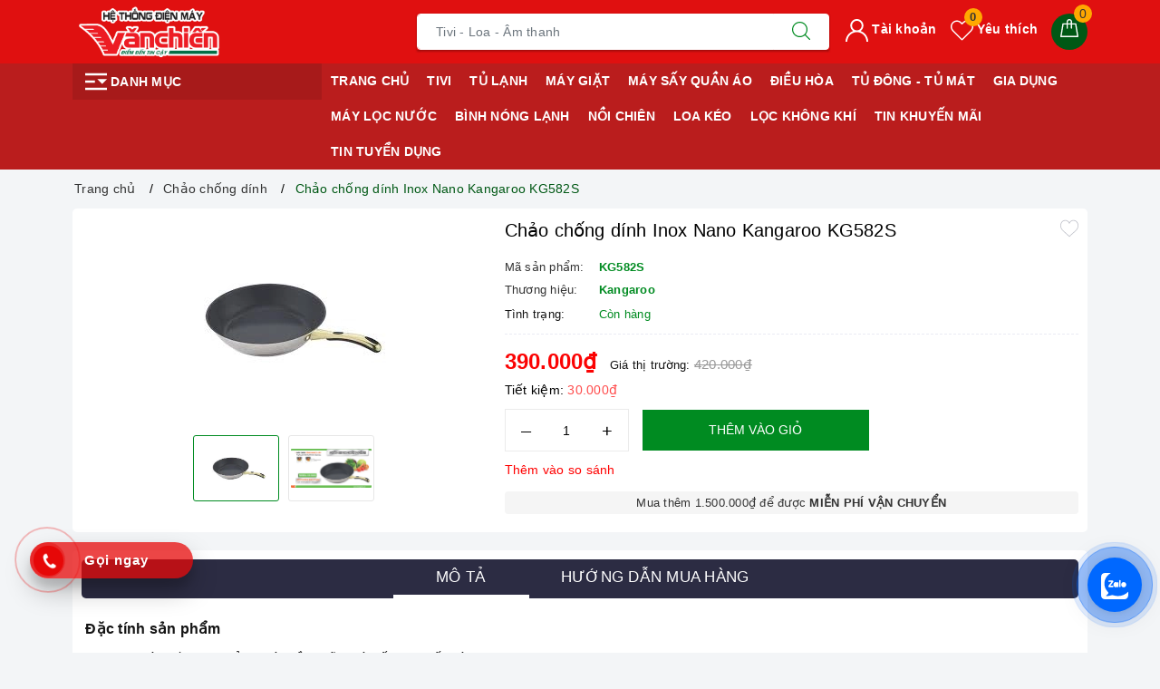

--- FILE ---
content_type: text/css
request_url: https://bizweb.dktcdn.net/100/425/687/themes/818629/assets/evo-main.scss.css?1769395887721
body_size: 27702
content:
#admin_bar_iframe{display:none !important}.title-head{font-size:1.42857em;color:#333;text-decoration:none}.title-head a{color:#333}.title-head a:hover{color:#008b21}.subtitle-head{font-size:1.28571em;color:#333;margin:20px 0}.breadcrumb{margin:0;font-size:1em;padding:10px 0;border-radius:0;position:relative;display:block}.breadcrumb li{display:inline-block}.breadcrumb li>a{color:#333}.breadcrumb li>a>span{color:#333}.breadcrumb li>a>span:hover,.breadcrumb li>a>span:focus{color:#005815;text-decoration:none}.breadcrumb li>a:hover,.breadcrumb li>a:focus{color:#005815;text-decoration:none}.breadcrumb li span{display:inline;color:#005815;padding:0 2px}.breadcrumb li a:hover,.breadcrumb li.active,.breadcrumb li strong{color:#005815;font-weight:normal}.breadcrumb li:after{content:"/";padding:0 5px}.breadcrumb li:last-child:after{content:""}.breadcrumb>li+li:before{display:none}.pagination{margin-bottom:20px}.pagination .page-link{float:left;margin:0 3px;width:36px;background:#f3f5f7;text-align:center;height:36px;font-size:14px;line-height:34px;color:#000;border-radius:50% !important;border:none;text-decoration:none;padding:0;font-weight:600}.pagination .page-link:hover,.pagination .page-link:focus{background-color:#008b21;color:#fff}.pagination .page-link:hover svg path,.pagination .page-link:focus svg path{fill:#fff !important}@media (max-width: 480px){.pagination .page-link{width:28px;height:28px;line-height:28px;margin:0 2px;font-size:12px}}.pagination .page-link svg{position:relative}.pagination .page-item.disabled .page-link{color:#000;background:#fff;border:1px solid transparent}.pagination .page-item.active .page-link{background-color:#008b21;color:#fff}header{background:transparent}.mini-cart{z-index:9;text-align:center}@media (min-width: 1024px){.mini-cart:hover:before,.mini-cart:hover .top-cart-content{display:block !important}}.mini-cart .dropdown-toggle{font-size:12px;padding:0;text-transform:none}.top-cart-contain{color:#333;padding:0;right:0}.top-cart-contain .price{color:#fb0303;text-transform:uppercase}.top-cart-contain .mini-cart .price{margin-right:5px;font-size:16px;font-weight:700}.top-cart-contain .product-details .price{color:#008b21;width:auto;float:none;font-weight:400;padding-left:0;font-size:12px}.top-cart-content{display:none;position:absolute;right:0;background:#fff;padding:0;text-align:left;z-index:10000;border-radius:0;-webkit-box-shadow:0px 2px 6px 0px rgba(50,50,50,0.33);-moz-box-shadow:0px 2px 6px 0px rgba(50,50,50,0.33);box-shadow:0px 2px 6px 0px rgba(50,50,50,0.33);top:50px}.top-cart-content .empty{text-align:left;color:#333}.top-cart-content .product-name{margin:0;width:150px;line-height:1;padding-right:10px;white-space:nowrap;text-overflow:ellipsis;overflow:hidden}.top-cart-content .product-name a{font-size:1em;line-height:normal;line-height:20px !important;font-weight:500;color:#1c1c1c}.top-cart-content .product-name a:hover,.top-cart-content .product-name a:focus{color:#008b21}.top-cart-content .list-item-cart{max-height:230px;overflow-y:auto}.top-cart-content .list-item-cart::-webkit-scrollbar-track{-webkit-box-shadow:none;-moz-box-shadow:none;border-radius:0;background-color:#F5F5F5}.top-cart-content .list-item-cart::-webkit-scrollbar{width:5px;background-color:#F5F5F5}.top-cart-content .list-item-cart::-webkit-scrollbar-thumb{border-radius:0;-webkit-box-shadow:none;-moz-box-shadow:none;background-color:#e5e5e5}.top-cart-content li{list-style:none}.top-cart-content li.item{border-top:1px solid #eee;overflow:hidden;padding:20px 0;position:relative}.top-cart-content li.item:first-child{border-top:none;padding-top:10px}.top-cart-content li.item:last-child{margin:0;border-bottom:none}.top-cart-content li.item .product-image{float:left;display:block;width:80px;margin-right:10px}.top-cart-content li.item .detail-item{padding-left:90px}.top-cart-content li.item .detail-item .remove-item-cart{position:absolute;right:10px;color:#1c1c1c;font-size:20px}.top-cart-content li.item .detail-item .remove-item-cart:hover,.top-cart-content li.item .detail-item .remove-item-cart:focus{color:#008b21}.top-cart-content li.item .detail-item .product-details-bottom .price.pricechange{display:block;margin-bottom:7px;color:#fb0303;font-weight:500}.top-cart-content li.item .detail-item input{display:inline-block;width:45px;padding:0;text-align:center;min-height:30px;height:30px;margin-bottom:0;float:left;border-radius:0;border-left:none;border-right:none}.top-cart-content li.item .detail-item input[disabled]{border:1px solid #ebebeb;background-color:#fff;border-left:none;border-right:none}.top-cart-content li.item .detail-item button.items-count{display:inline-block;box-shadow:none;outline:none;background-color:#fff;border:1px solid #ebebeb;height:30px;float:left;width:30px}.top-cart-content .block-subtitle{color:#333;overflow:hidden;padding:15px;text-align:left;font-size:.92857em;background:#f5f5f5;text-transform:none;font-weight:400;border-bottom:1px #ddd solid}.top-cart-content .actions .btn,.top-cart-content .actions input[type="submit"]{border:1px solid #008b21;color:#fff;background-color:#008b21;min-width:145px;text-transform:uppercase;font-size:14px;border-radius:4px}.top-cart-content .actions .btn+.btn,.top-cart-content .actions input[type="submit"]+.btn,.top-cart-content .actions .btn+input[type="submit"],.top-cart-content .actions input[type="submit"]+input[type="submit"]{float:right}.top-cart-content .actions .btn:hover,.top-cart-content .actions input[type="submit"]:hover,.top-cart-content .actions .btn:focus,.top-cart-content .actions input[type="submit"]:focus{color:#fff;background-color:#006719;border-color:#006719;box-shadow:none;outline:none}.top-wish-list-content{display:none;position:absolute;right:0;background:#fff;padding:0;text-align:left;z-index:10000;border-radius:0;-webkit-box-shadow:0px 2px 6px 0px rgba(50,50,50,0.33);-moz-box-shadow:0px 2px 6px 0px rgba(50,50,50,0.33);box-shadow:0px 2px 6px 0px rgba(50,50,50,0.33);top:50px}.top-wish-list-content .added-products{padding:10px;margin:0;max-height:582px;min-width:320px}.top-wish-list-content .added-products .favorites-message{display:block;font-size:13px;margin-bottom:10px;padding-bottom:10px;border-bottom:1px dashed #e5e5e5;font-weight:500}.top-wish-list-content .added-products .wish-list-small{max-height:200px;overflow-y:auto}.top-wish-list-content .added-products .wish-list-small::-webkit-scrollbar-track{-webkit-box-shadow:none;-moz-box-shadow:none;border-radius:0;background-color:#F5F5F5}.top-wish-list-content .added-products .wish-list-small::-webkit-scrollbar{width:5px;background-color:#F5F5F5}.top-wish-list-content .added-products .wish-list-small::-webkit-scrollbar-thumb{border-radius:0;-webkit-box-shadow:none;-moz-box-shadow:none;background-color:#e5e5e5}.top-wish-list-content .added-products .wish-list-small .empty-description .empty-icon{margin-bottom:10px;display:block}.top-wish-list-content .added-products .wish-list-small .empty-description .empty-icon .ico-favorite-heart{height:50px;width:50px;background-image:url(//bizweb.dktcdn.net/100/425/687/themes/818629/assets/valentines-heart.svg?1767341853580);background-size:contain;background-repeat:no-repeat;display:block;margin-left:auto;margin-right:auto}.top-wish-list-content .added-products .wish-list-small .empty-description .empty-text{text-align:center}.top-wish-list-content .added-products .wish-list-small .empty-description .empty-text h3,.top-wish-list-content .added-products .wish-list-small .empty-description .empty-text .h3{margin:0;font-size:15px;font-weight:600;color:#303846}.top-wish-list-content .added-products .wish-list-small .empty-description .empty-text p{font-size:13px;margin-bottom:0;color:#999}.top-wish-list-content .added-products .wish-list-small .wish-list-item-small{position:relative;margin-bottom:7px;padding-bottom:7px;border-bottom:1px dashed #e5e5e5}.top-wish-list-content .added-products .wish-list-small .wish-list-item-small .product-image{float:left;display:block;width:80px;margin-right:10px}.top-wish-list-content .added-products .wish-list-small .wish-list-item-small .product-image img:not(.loaded){width:100% !important;height:100% !important;opacity:0.2}.top-wish-list-content .added-products .wish-list-small .wish-list-item-small .detail-item{padding-left:90px}.top-wish-list-content .added-products .wish-list-small .wish-list-item-small .detail-item .js-remove-wishlist{position:absolute;right:10px;color:#1c1c1c;font-size:20px}.top-wish-list-content .added-products .wish-list-small .wish-list-item-small .detail-item .js-remove-wishlist:hover,.top-wish-list-content .added-products .wish-list-small .wish-list-item-small .detail-item .js-remove-wishlist:focus{color:#008b21}.top-wish-list-content .added-products .wish-list-small .wish-list-item-small .detail-item .product-name{margin:0;width:150px;line-height:1;padding-right:10px;white-space:nowrap;text-overflow:ellipsis;overflow:hidden}.top-wish-list-content .added-products .wish-list-small .wish-list-item-small .detail-item .product-name a{font-size:1em;line-height:20px !important;font-weight:500;color:#1c1c1c}.top-wish-list-content .added-products .wish-list-small .wish-list-item-small .detail-item .product-name a:hover,.top-wish-list-content .added-products .wish-list-small .wish-list-item-small .detail-item .product-name a:focus{color:#008b21}.top-wish-list-content .added-products .wish-list-small .wish-list-item-small .detail-item .product-details-bottom .pricechange{color:#fb0303;display:block}.top-wish-list-content .added-products .wish-list-button-all{text-align:center;margin-top:10px}.top-wish-list-content .added-products .wish-list-button-all a{display:block;padding:6px 10px;color:#fff;background-color:#008b21}.top-wish-list-content .added-products .wish-list-button-all a:hover,.top-wish-list-content .added-products .wish-list-button-all a:focus{color:#fff;background-color:#005815}.top-subtotal{color:#333;font-size:1.14286em;font-weight:400;padding:12px 0;border-top:1px dashed #e5e5e5;text-align:left;text-transform:none}.top-subtotal .price{font-weight:500;color:#fb0303;float:right}ul#cart-sidebar{padding:10px;margin:0;max-height:582px;min-width:320px}ul#cart-sidebar li.list-item{max-height:400px;overflow-y:auto}ul#cart-sidebar li.action{display:none}ul#cart-sidebar .no-item{text-align:center}ul#cart-sidebar .no-item .empty-icon{margin-bottom:10px;display:block}ul#cart-sidebar .no-item .empty-icon .ico-cart{height:50px;width:50px;background-image:url(//bizweb.dktcdn.net/100/425/687/themes/818629/assets/shopping-cart-empty.svg?1767341853580);background-size:contain;background-repeat:no-repeat;display:block;margin-left:auto;margin-right:auto}ul#cart-sidebar .no-item p{margin-bottom:0;font-size:14px;font-weight:600;color:#303846}ul#cart-sidebar.hasclass li.action{display:block}ul#cart-sidebar li.list-item .price2{font-weight:700;color:#f94e3f;font-size:14px;display:list-item;margin-bottom:5px}ul#cart-sidebar li.list-item::-webkit-scrollbar{width:5px}ul#cart-sidebar li.list-item::-webkit-scrollbar-track{background:rgba(255,255,255,0.9)}ul#cart-sidebar li.list-item::-webkit-scrollbar-thumb{background:#008b21;border-radius:15px}ul#cart-sidebar li.list-item::-webkit-scrollbar-thumb:hover,ul#cart-sidebar li.list-item::-webkit-scrollbar-thumb:active{background:#008b21;border-radius:15px}.li-fix-1{background:#FFF;border-top:1px solid #ebebeb;display:block}.li-fix-2{display:block;width:295px}header .nav{position:relative}header .nav-item{float:left;position:relative}@media (max-width: 991px){header .nav-item{width:100%;margin-right:0;border-top:1px solid #f5f5f5}}header .nav-item.has-mega{position:static}header .nav-item:hover,header .nav-item:focus{background-color:transparent}header .nav-item>a{color:#fff;font-size:14px;padding:8px 10px;font-weight:600;text-align:center;text-transform:uppercase;position:relative}header .nav-item>a svg path{fill:#fff}@media (max-width: 991px){header .nav-item>a{text-align:left;padding:8px 10px;padding-right:20px}}@media (min-width: 992px){header .nav-item>a:hover,header .nav-item>a:focus{color:#fff;background-color:rgba(0,0,0,0.1)}header .nav-item>a:hover svg path,header .nav-item>a:focus svg path{fill:#fff}}header .nav-item.has-childs>a>svg{width:10px;height:20px}@media (max-width: 991px){header .nav-item.has-childs>a>svg{height:20px;position:absolute;top:50%;transform:translate(0, -50%);right:10px;margin-right:0;float:right;line-height:22px;width:20px;text-align:center}}header .nav-item.has-childs>a:after{content:"";width:0px;height:0px;border-style:solid;border-width:0px 11px 12px;border-color:transparent transparent #FFF;display:inline-block;position:absolute;bottom:-1px;left:-999em;right:0px;margin:auto;opacity:0;transition:opacity 300ms linear 0s}@media (min-width: 992px){header .nav-item.has-childs:hover>.dropdown-menu{opacity:1;visibility:visible;top:100%;margin-top:0}header .nav-item.has-childs:hover>.mega-content{display:block}}@media (min-width: 992px) and (min-width: 1025px){header .nav-item.has-childs:hover>.mega-content{opacity:1;filter:alpha(opacity=100);visibility:visible;-moz-transition:.3s ease-in;-o-transition:.3s ease-in;-webkit-transition:.3s ease-in;-ms-transition:.3s ease-in;transition:.3s ease-in;-moz-transform:translateY(0px);-o-transform:translateY(0px);-ms-transform:translateY(0px);-webkit-transform:translateY(0px);transform:translateY(0px)}}@media (max-width: 991px){header .nav-item.has-childs.active>.dropdown-menu{display:block}header .nav-item.has-childs.active>a>svg{-moz-transform:rotate(-180deg);-webkit-transform:rotate(-180deg);-o-transform:rotate(-180deg);-ms-transform:rotate(-180deg);transform:rotate(-180deg);top:10px}}header .nav-item>.fa{color:#000;position:absolute;right:0;top:33px}header .nav-item .nav-item-lv2{padding:0 10px}header .nav-item .nav-item-lv3{padding:0 10px}header .nav-item li.dropdown-submenu{position:relative}header .nav-item li.dropdown-submenu .dropdown-menu{left:-100%;top:0}header .nav-item.active{background-color:rgba(0,0,0,0.1)}header .nav-item.active>a{color:#fff;background-color:rgba(0,0,0,0.1)}header .nav-item ul.dropdown-menu{-webkit-box-shadow:0px 0px 15px 0px rgba(0,0,0,0.1);box-shadow:0px 0px 15px 0px rgba(0,0,0,0.1);background:#ffffff;position:absolute;border:none;top:80px;left:0;width:250px;z-index:1030;display:block;opacity:0;visibility:hidden;border-radius:0;-webkit-transition:all 0.3s ease-in-out;transition:all 0.3s ease-in-out;padding:5px}@media (min-width: 1023px) and (max-width: 1024px){header .nav-item ul.dropdown-menu{left:-80px}}@media (max-width: 991px){header .nav-item ul.dropdown-menu{display:none;opacity:1;visibility:visible;padding:0;-webkit-box-shadow:none;box-shadow:none;width:100%;top:0;position:relative;margin:0;border-top:1px solid #f5f5f5}}header .nav-item ul.dropdown-menu li{padding:0}header .nav-item ul.dropdown-menu li+li{margin-top:5px}@media (max-width: 991px){header .nav-item ul.dropdown-menu li+li{margin-top:0;border-top:1px solid #f5f5f5}}header .nav-item ul.dropdown-menu li a{padding:5px 15px;position:relative;padding-right:20px;-moz-transition:all 0.2s;-o-transition:all 0.2s;-webkit-transition:all 0.2s;transition:all 0.2s;color:#141414;font-size:14px;font-weight:500}header .nav-item ul.dropdown-menu li a i{float:right}@media (max-width: 991px){header .nav-item ul.dropdown-menu li a{padding:8px 20px}}header .nav-item ul.dropdown-menu li a::after{position:absolute;content:'';height:100%;width:3px;left:-5px;-webkit-transition:0.5s;transition:0.5s;opacity:0;visibility:hidden;top:0;-webkit-transform:scale(0);transform:scale(0)}header .nav-item ul.dropdown-menu li a:hover,header .nav-item ul.dropdown-menu li a:focus{background-color:transparent;color:#008b21}header .nav-item ul.dropdown-menu li a:hover::after,header .nav-item ul.dropdown-menu li a:focus::after{opacity:1;visibility:visible;-webkit-transform:scale(1);transform:scale(1);background-color:#008b21}header .nav-item ul.dropdown-menu li.dropdown-submenu .dropdown-menu{top:0;left:100%}@media (max-width: 991px){header .nav-item ul.dropdown-menu li.dropdown-submenu .dropdown-menu{left:0}header .nav-item ul.dropdown-menu li.dropdown-submenu .dropdown-menu .nav-item-lv3 a{padding-left:35px}}header .nav-item ul.dropdown-menu li.dropdown-submenu>a svg{height:10px;position:absolute;right:10px;top:50%;transform:translate(0, -50%)}@media (max-width: 991px){header .nav-item ul.dropdown-menu li.dropdown-submenu>a svg{height:20px;position:absolute;top:50%;transform:translate(0, -50%);right:10px;margin-right:0;float:right;line-height:22px;width:20px;text-align:center}}header .nav-item ul.dropdown-menu li.dropdown-submenu>a:hover svg path{fill:#008b21}@media (min-width: 992px){header .nav-item ul.dropdown-menu li.dropdown-submenu:hover .dropdown-menu{opacity:1;visibility:visible;top:0;margin-top:0}}@media (max-width: 991px){header .nav-item ul.dropdown-menu li.dropdown-submenu.active>.dropdown-menu{display:block}header .nav-item ul.dropdown-menu li.dropdown-submenu.active>a>svg{-moz-transform:rotate(-180deg);-webkit-transform:rotate(-180deg);-o-transform:rotate(-180deg);-ms-transform:rotate(-180deg);transform:rotate(-180deg);top:10px}}@media (min-width: 992px){header .nav-item:nth-child(4) li.dropdown-submenu,header .nav-item:nth-child(5) li.dropdown-submenu,header .nav-item:nth-child(6) li.dropdown-submenu,header .nav-item:nth-child(7) li.dropdown-submenu,header .nav-item:nth-child(8) li.dropdown-submenu,header .nav-item:nth-child(9) li.dropdown-submenu{position:relative}header .nav-item:nth-child(4) li.dropdown-submenu .dropdown-menu,header .nav-item:nth-child(5) li.dropdown-submenu .dropdown-menu,header .nav-item:nth-child(6) li.dropdown-submenu .dropdown-menu,header .nav-item:nth-child(7) li.dropdown-submenu .dropdown-menu,header .nav-item:nth-child(8) li.dropdown-submenu .dropdown-menu,header .nav-item:nth-child(9) li.dropdown-submenu .dropdown-menu{right:100%;top:0;left:auto !important}}@media (min-width: 992px) and (min-width: 992px){header .nav-item:nth-child(4) li.dropdown-submenu:hover>.dropdown-menu,header .nav-item:nth-child(5) li.dropdown-submenu:hover>.dropdown-menu,header .nav-item:nth-child(6) li.dropdown-submenu:hover>.dropdown-menu,header .nav-item:nth-child(7) li.dropdown-submenu:hover>.dropdown-menu,header .nav-item:nth-child(8) li.dropdown-submenu:hover>.dropdown-menu,header .nav-item:nth-child(9) li.dropdown-submenu:hover>.dropdown-menu{display:block}}footer .back-to-top{position:absolute;right:10px;bottom:60px;font-size:14px;cursor:pointer;color:#fff;top:auto !important;height:40px;width:40px;background-color:#000;border:2px solid #fff;line-height:36px;border-radius:4px;font-size:20px;transition:all 0.3s ease-out 0s;transform:translateY(-120px);opacity:0;visibility:hidden}footer .back-to-top:hover{color:#fff;background-color:#008b21;border-color:#006217}footer .back-to-top.show{position:fixed;z-index:999;transition:all 0.3s ease-out 0s;transform:translateY(0px);opacity:1;visibility:visible}.product-tab .tab-link{margin-right:20px}.product-tab .tab-link h3,.product-tab .tab-link .h3{margin:10px 0;font-size:1.14286em}.product-tab .tab-link span{font-size:1.14286em}.product-tab .tab-link.current h3,.product-tab .tab-link.current .h3{color:#008b21}.product-tab .tab-content.current{min-height:1px}@media (max-width: 480px){.product-tab .tab-content.current{min-height:20px}}.sortPagiBar{padding-bottom:15px}#article-comments{margin-top:30px}#article-comments .article-comment{margin-bottom:10px}#article-comments .article-comment-user-image{margin:0;float:left;width:50px;margin-right:12px}#article-comments .article-comment-user-comment{padding-left:63px;font-size:1em}#article-comments .user-name-comment{margin:0;color:#008b21;font-size:15px;line-height:1}#article-comments .article-comment-date-bull{padding:5px 0;display:block;color:#acacac;font-size:12px}.cart-item{background:#fff;padding:20px 10px;border-bottom:1px solid #e1e1e1}.cart-item-image{float:left;width:120px;margin-right:20px}.cart-item-info{padding-left:140px}.cart-item-info h3,.cart-item-info .h3{margin:0;font-size:1.28571em;font-weight:400}.cart-item-info .product-price{line-height:50px}.cart-item-info input{width:95px;height:45px;border-color:#e1e1e1;float:left}.cart-item-info .remove-item{color:#c6c6c6;font-size:38px;font-weight:300;line-height:47px;float:right}.cart-item-info .variant{color:#adadad}.name-product-cart{color:#008b21}.cart .total-price{background:#fff;padding:25px;line-height:45px}.delete-cart .title{font-size:2.14286em;text-align:center;padding:30px 10px}.delete-cart .btn-50{width:calc(50% - 3px)}.delete-cart .btn-50 a{color:#fff;display:block}#customer_login,#recover_customer_password{margin-bottom:0}.checkbox.style input{margin:0 !important;display:none}.checkbox.style label{display:inline-block;vertical-align:middle;font-weight:normal;text-transform:none;position:relative;padding-left:55px;line-height:50px}.checkbox.style label:before{display:block;width:35px;height:35px;background:#fff;border:1px solid #d4d4d4;border-radius:5px;content:"";position:absolute;left:0;top:50%;transform:translateY(-50%);-moz-transform:translateY(-50%);-ms-transform:translateY(-50%);-webkit-transform:translateY(-50%);-o-transform:translateY(-50%)}.checkbox.style input:checked+label:after{content:"\f00c";font-family:FontAwesome;font-size:20px;color:#008b21;position:absolute;top:50%;left:8px;transform:translateY(-50%);-moz-transform:translateY(-50%);-ms-transform:translateY(-50%);-webkit-transform:translateY(-50%);-o-transform:translateY(-50%)}.block-account h3,.block-account .h3{margin-top:0}.customer-name{color:#008b21;line-height:55px}.block-content.form-signup{background:#fff;padding-top:10px}.block-content.form-signup p{padding:0;display:table}.block-content.form-signup p i{display:table-cell;width:20px;text-align:center;color:#008b21}.block-content.form-signup p a{color:#008b21}.address-group{background:#fff;padding-bottom:5px;margin-bottom:15px}.address-group p{color:#595959}.address-group p label{float:left;font-weight:300}#order_payment,#order_shipping{background:#fff;padding:10px 0}#order_payment .address.note i,#order_shipping .address.note i{color:#008b21;margin-right:5px}.totalorders{background:#fff;border-color:#e1e1e1}.order-headding{margin:0}.info-contact .widget-menu p{display:inline}.info-contact .logo{font-size:20px}.aside-item.collection-category .nav-item{position:relative;clear:left;font-size:1.07143em}.aside-item.collection-category .nav-item a{font-size:1.07143em}.aside-item.collection-category .nav-item .fa{position:absolute;right:5px;top:12px;height:20px;width:20px;line-height:20px;text-align:center}.aside-item.collection-category .nav-item .dropdown-menu{position:static;width:100%;border:0;padding-left:15px;box-shadow:none}.aside-item.collection-category .nav-item.active>a{color:#008b21}.aside-item.collection-category .nav-item.active>.fa:before{content:"\f106"}.aside-item.collection-category .nav-item.active>.dropdown-menu{display:block}.aside-item.collection-category .nav>li>a{padding:5px 15px}.aside-item .nav>li>a:focus,.aside-item .nav>li>a:hover{background:none}a#filter-value{height:30px;line-height:30px;font-weight:400;width:100px;margin-top:15px;background-color:#008b21;color:#fff;border-color:#008b21}a#filter-value:hover,a#filter-value:focus{outline:none;box-shadow:none;-webkit-appearance:none;-moz-appearance:none;background-color:#002509;border-color:#002509}div#isp_search_result_page_container .btn-search{display:none}button.btn.btn-default.btn-search{display:none}div#isp_search_result_page_container form{margin-bottom:0}.dropdown-menu>li>a{white-space:inherit}*,input,:before,:after{-webkit-box-sizing:border-box;-moz-box-sizing:border-box;box-sizing:border-box}html{overflow-x:hidden}html,body{padding:0;margin:0}article,aside,details,figcaption,figure,footer,header,hgroup,main,nav,section,summary{display:block}audio,canvas,progress,video{display:inline-block;vertical-align:baseline}input[type="number"]::-webkit-inner-spin-button,input[type="number"]::-webkit-outer-spin-button{height:auto}input[type="search"]::-webkit-search-cancel-button,input[type="search"]::-webkit-search-decoration{-webkit-appearance:none}input[type="text"],input[type="email"],input[type="password"],input[type="tel"]{border:1px solid #e9e9e9;color:#1c1c1c;margin:0 0 19px;min-height:40px;padding:0 20px}a{color:#0657a3}a:hover{color:#008b21}.remove{color:#999;font-size:1em}.remove:hover{color:#008b21}.dropdown-menu{box-shadow:none}.dropdown-menu>.active>a,.dropdown-menu>.active>a:focus,.dropdown-menu>.active>a:hover{background:none}body,input,textarea,button,select{line-height:1.7;color:#333;-webkit-font-smoothing:antialiased;-webkit-text-size-adjust:100%;letter-spacing:0.25px}body{font-size:14px;color:#333}h1,.h1,h2,.h2,h3,.h3,h4,.h4,h5,.h5,h6,.h6{line-height:1.4}h1 a,.h1 a,h2 a,.h2 a,h3 a,.h3 a,h4 a,.h4 a,h5 a,.h5 a,h6 a,.h6 a{text-decoration:none;font-weight:inherit}a{-webkit-transition:all 150ms ease-in-out;-moz-transition:all 150ms ease-in-out;-ms-transition:all 150ms ease-in-out;-o-transition:all 150ms ease-in-out;transition:all 150ms ease-in-out}a:focus{outline:none}h1,.h1{font-size:2.57143em}h2,.h2{font-size:2em}h3,.h3{font-size:1.71429em}h4,.h4{font-size:1.28571em}h5,.h5{font-size:1.14286em}h6,.h6{font-size:1.14286em}h1,.h1,h2,.h2,h3,.h3,h4,.h4,h5,.h5,h6,.h6,.h1,.h2,.h3,.h4,.h5,.h6{color:#1c1c1c;letter-spacing:.01em}p{margin:0 0 15px 0}p img{margin:0}em{font-style:italic}b,strong{font-weight:bold}small{font-size:0.9em}sup,sub{position:relative;font-size:60%;vertical-align:baseline}sup{top:-0.5em}sub{bottom:-0.5em}blockquote{font-size:1.125em;line-height:1.45;font-style:italic;margin:0 0 30px;padding:15px 30px;border-left:1px solid #e1e1e1}blockquote p{margin-bottom:0}blockquote p+cite{margin-top:15px}blockquote cite{display:block;font-size:0.75em}blockquote cite:before{content:"\2014 \0020"}code,pre{background-color:#faf7f5;font-family:Consolas,monospace;font-size:1em;border:0 none;padding:0 2px;color:#51ab62}pre{overflow:auto;padding:15px;margin:0 0 30px}ul,ol{margin:0;padding:0}ul{list-style:none inside}ol{list-style:decimal inside}ul.square{list-style:square inside}ul.disc{list-style:disc inside}ol.alpha{list-style:lower-alpha inside}.inline-list li{display:inline-block;margin-bottom:0}table{width:100%;margin-bottom:1em;border-collapse:collapse;border-spacing:0}.table-wrap{max-width:100%;overflow:auto;-webkit-overflow-scrolling:touch}th{font-weight:bold}th,td{text-align:left;padding:15px;border:1px solid #e1e1e1;color:#1c1c1c}a,.text-link{color:#0657a3;text-decoration:none;background:transparent}button{overflow:visible}button[disabled],html input[disabled]{cursor:default}img{border:0 none;max-width:100%;height:auto}svg:not(:root){overflow:hidden}.table-wrapper{max-width:100%;overflow:auto}form{margin-bottom:30px}form a{color:#0657a3}input,textarea,button,select{font-size:1em}input:focus,textarea:focus,button:focus,select:focus{outline:none}button,input[type="text"],input[type="search"],input[type="password"],input[type="email"],input[type="file"],input[type="number"],input[type="tel"],input[type="submit"],textarea{-webkit-appearance:none;-moz-appearance:none}input,textarea,select,fieldset{border-radius:0;max-width:100%}input.input-full,textarea.input-full,select.input-full,fieldset.input-full{width:100%}fieldset{border:0px solid #e1e1e1;padding:15px}legend{border:0;padding:0}optgroup{font-weight:bold}input{display:inline-block;width:auto}button,input[type="submit"]{cursor:pointer}input[type="text"],input[type="search"],input[type="password"],input[type="email"],input[type="file"],input[type="number"],input[type="tel"],textarea,select{border:1px solid #e1e1e1;padding:0 20px;width:100%;max-width:100%;display:block}input[type="text"]:focus,input[type="search"]:focus,input[type="password"]:focus,input[type="email"]:focus,input[type="file"]:focus,input[type="number"]:focus,input[type="tel"]:focus,textarea:focus,select:focus{border:1px solid #c8c8c8}input[type="text"][disabled],input[type="text"].disabled,input[type="search"][disabled],input[type="search"].disabled,input[type="password"][disabled],input[type="password"].disabled,input[type="email"][disabled],input[type="email"].disabled,input[type="file"][disabled],input[type="file"].disabled,input[type="number"][disabled],input[type="number"].disabled,input[type="tel"][disabled],input[type="tel"].disabled,textarea[disabled],textarea.disabled,select[disabled],select.disabled{cursor:default;background-color:#ddd;border-color:#ddd}textarea{min-height:100px;padding-top:6px;padding-bottom:6px}input[type="checkbox"],input[type="radio"]{display:inline;margin:0;padding:0}select{-webkit-appearance:none;-moz-appearance:none;appearance:none;background-position:right center;background-image:url("//bizweb.dktcdn.net/100/425/687/themes/818629/assets/ico-selects.png?1767341853580");background-repeat:no-repeat;background-position:right 10px center;background-color:#fff !important;padding-right:28px;text-indent:0.01px;text-overflow:'';cursor:pointer}.ie9 select,.lt-ie9 select{padding-right:10px;background-image:none}option{color:#000;background-color:#fff}select::-ms-expand{display:none}label,legend{display:block;margin-bottom:2px}label.inline,legend.inline{display:inline}input[type="checkbox"]+label,input[type="radio"]+label{font-weight:normal}label[for]{cursor:pointer}.label-hint{color:#999}form.form-horizontal,.form-horizontal{margin-bottom:0}form.form-horizontal input[type="text"],form.form-horizontal input[type="search"],form.form-horizontal input[type="password"],form.form-horizontal input[type="email"],form.form-horizontal input[type="file"],form.form-horizontal input[type="number"],form.form-horizontal input[type="tel"],form.form-horizontal textarea,form.form-horizontal select,form.form-horizontal label,.form-horizontal input[type="text"],.form-horizontal input[type="search"],.form-horizontal input[type="password"],.form-horizontal input[type="email"],.form-horizontal input[type="file"],.form-horizontal input[type="number"],.form-horizontal input[type="tel"],.form-horizontal textarea,.form-horizontal select,.form-horizontal label{display:inline-block;margin-bottom:0;width:auto}input[type="text"].error,input[type="search"].error,input[type="password"].error,input[type="email"].error,input[type="file"].error,input[type="number"].error,input[type="tel"].error,textarea.error{border-color:red;color:red}label.error{color:red}.input-group{position:relative;border-collapse:separate}.input-group .input-group-field:first-child,.input-group .input-group-btn:first-child,.input-group .input-group-btn:first-child>.btn,.input-group .input-group-btn:first-child>input[type="submit"],.input-group input[type="hidden"]:first-child+.input-group-field,.input-group input[type="hidden"]:first-child+.input-group-btn>.btn,.input-group input[type="hidden"]:first-child+.input-group-btn>input[type="submit"]{border-radius:0}.input-group .input-group-field:last-child,.input-group .input-group-btn:last-child>.btn,.input-group .input-group-btn:last-child>input[type="submit"]{border-radius:0}.input-group input::-moz-focus-inner{border:0;padding:0;margin-top:-1px;margin-bottom:-1px}.input-group-field,.input-group-btn{display:table-cell;vertical-align:middle;margin:0}.input-group .btn,.input-group input[type="submit"],.input-group .input-group-field{height:40px}.input-group .input-group-field{width:100%;margin-bottom:0}.input-group-btn{position:relative;white-space:nowrap;width:1%;padding:0}.form-group{margin:0;padding:0 0 8px;border:0}.form-group .form-control{display:block;width:100%;min-height:40px;padding:.375rem .75rem;font-size:1em;line-height:1.5;color:#55595c;background-color:#fff;background-image:none;margin:0}.form-group input,.form-group select{height:40px}.rte img{max-width:100%;height:auto}.rte table{table-layout:fixed}.clearfix{*zoom:1}.clearfix:after{content:"";display:table;clear:both}.clearboth{clear:both}.flexbox,.awe-popup{display:-ms-flexbox;display:-webkit-flex;display:flex;-ms-flex-align:center;-webkit-align-items:center;-webkit-box-align:center;align-items:center}.list-inline{*zoom:1}.list-inline:after{content:"";display:table;clear:both}.list-inline li{float:left;margin:0}.a-center{text-align:center !important}.a-left{text-align:left !important}.a-right{text-align:right !important}.f-left{float:left !important}.f-right{float:right !important}.f-none{float:none !important}.inline{display:inline !important}.block{display:block !important}.inline-block{display:inline-block !important}.flexbox{display:-webkit-flex;display:-ms-flexbox;display:flex;overflow:hidden}.flexbox>div{flex:1}.background-none{background:none !important}.no-margin{margin:0 !important}.no-padding{padding:0 !important}.no-border{border:none !important}.ov-h{overflow:hidden !important}.relative{position:relative !important}.absolute{position:absolute !important}.margin-0{margin:0px !important}.margin-vertical-0{margin-top:0px !important;margin-bottom:0px !important}.margin-horizontal-0{margin-left:0px !important;margin-right:0px !important}.margin-top-0{margin-top:0px !important}.margin-bottom-0{margin-bottom:0px !important}.margin-left-0{margin-left:0px !important}.margin-right-0{margin-right:0px !important}.padding-0{padding:0px !important}.padding-vertical-0{padding-top:0px !important;padding-bottom:0px !important}.padding-horizontal-0{padding-left:0px !important;padding-right:0px !important}.padding-top-0{padding-top:0px !important}.padding-bottom-0{padding-bottom:0px !important}.padding-left-0{padding-left:0px !important}.padding-right-0{padding-right:0px !important}.margin-5{margin:5px !important}.margin-vertical-5{margin-top:5px !important;margin-bottom:5px !important}.margin-horizontal-5{margin-left:5px !important;margin-right:5px !important}.margin-top-5{margin-top:5px !important}.margin-bottom-5{margin-bottom:5px !important}.margin-left-5{margin-left:5px !important}.margin-right-5{margin-right:5px !important}.padding-5{padding:5px !important}.padding-vertical-5{padding-top:5px !important;padding-bottom:5px !important}.padding-horizontal-5{padding-left:5px !important;padding-right:5px !important}.padding-top-5{padding-top:5px !important}.padding-bottom-5{padding-bottom:5px !important}.padding-left-5{padding-left:5px !important}.padding-right-5{padding-right:5px !important}.margin-10{margin:10px !important}.margin-vertical-10{margin-top:10px !important;margin-bottom:10px !important}.margin-horizontal-10{margin-left:10px !important;margin-right:10px !important}.margin-top-10{margin-top:10px !important}.margin-bottom-10{margin-bottom:10px !important}.margin-left-10{margin-left:10px !important}.margin-right-10{margin-right:10px !important}.padding-10{padding:10px !important}.padding-vertical-10{padding-top:10px !important;padding-bottom:10px !important}.padding-horizontal-10{padding-left:10px !important;padding-right:10px !important}.padding-top-10{padding-top:10px !important}.padding-bottom-10{padding-bottom:10px !important}.padding-left-10{padding-left:10px !important}.padding-right-10{padding-right:10px !important}.margin-15{margin:15px !important}.margin-vertical-15{margin-top:15px !important;margin-bottom:15px !important}.margin-horizontal-15{margin-left:15px !important;margin-right:15px !important}.margin-top-15{margin-top:15px !important}.margin-bottom-15{margin-bottom:15px !important}.margin-left-15{margin-left:15px !important}.margin-right-15{margin-right:15px !important}.padding-15{padding:15px !important}.padding-vertical-15{padding-top:15px !important;padding-bottom:15px !important}.padding-horizontal-15{padding-left:15px !important;padding-right:15px !important}.padding-top-15{padding-top:15px !important}.padding-bottom-15{padding-bottom:15px !important}.padding-left-15{padding-left:15px !important}.padding-right-15{padding-right:15px !important}.margin-20{margin:20px !important}.margin-vertical-20{margin-top:20px !important;margin-bottom:20px !important}.margin-horizontal-20{margin-left:20px !important;margin-right:20px !important}.margin-top-20{margin-top:20px !important}.margin-bottom-20{margin-bottom:20px !important}.margin-left-20{margin-left:20px !important}.margin-right-20{margin-right:20px !important}.padding-20{padding:20px !important}.padding-vertical-20{padding-top:20px !important;padding-bottom:20px !important}.padding-horizontal-20{padding-left:20px !important;padding-right:20px !important}.padding-top-20{padding-top:20px !important}.padding-bottom-20{padding-bottom:20px !important}.padding-left-20{padding-left:20px !important}.padding-right-20{padding-right:20px !important}.margin-25{margin:25px !important}.margin-vertical-25{margin-top:25px !important;margin-bottom:25px !important}.margin-horizontal-25{margin-left:25px !important;margin-right:25px !important}.margin-top-25{margin-top:25px !important}.margin-bottom-25{margin-bottom:25px !important}.margin-left-25{margin-left:25px !important}.margin-right-25{margin-right:25px !important}.padding-25{padding:25px !important}.padding-vertical-25{padding-top:25px !important;padding-bottom:25px !important}.padding-horizontal-25{padding-left:25px !important;padding-right:25px !important}.padding-top-25{padding-top:25px !important}.padding-bottom-25{padding-bottom:25px !important}.padding-left-25{padding-left:25px !important}.padding-right-25{padding-right:25px !important}.margin-30{margin:30px !important}.margin-vertical-30{margin-top:30px !important;margin-bottom:30px !important}.margin-horizontal-30{margin-left:30px !important;margin-right:30px !important}.margin-top-30{margin-top:30px !important}.margin-bottom-30{margin-bottom:30px !important}.margin-left-30{margin-left:30px !important}.margin-right-30{margin-right:30px !important}.padding-30{padding:30px !important}.padding-vertical-30{padding-top:30px !important;padding-bottom:30px !important}.padding-horizontal-30{padding-left:30px !important;padding-right:30px !important}.padding-top-30{padding-top:30px !important}.padding-bottom-30{padding-bottom:30px !important}.padding-left-30{padding-left:30px !important}.padding-right-30{padding-right:30px !important}.margin-35{margin:35px !important}.margin-vertical-35{margin-top:35px !important;margin-bottom:35px !important}.margin-horizontal-35{margin-left:35px !important;margin-right:35px !important}.margin-top-35{margin-top:35px !important}.margin-bottom-35{margin-bottom:35px !important}.margin-left-35{margin-left:35px !important}.margin-right-35{margin-right:35px !important}.padding-35{padding:35px !important}.padding-vertical-35{padding-top:35px !important;padding-bottom:35px !important}.padding-horizontal-35{padding-left:35px !important;padding-right:35px !important}.padding-top-35{padding-top:35px !important}.padding-bottom-35{padding-bottom:35px !important}.padding-left-35{padding-left:35px !important}.padding-right-35{padding-right:35px !important}.margin-40{margin:40px !important}.margin-vertical-40{margin-top:40px !important;margin-bottom:40px !important}.margin-horizontal-40{margin-left:40px !important;margin-right:40px !important}.margin-top-40{margin-top:40px !important}.margin-bottom-40{margin-bottom:40px !important}.margin-left-40{margin-left:40px !important}.margin-right-40{margin-right:40px !important}.padding-40{padding:40px !important}.padding-vertical-40{padding-top:40px !important;padding-bottom:40px !important}.padding-horizontal-40{padding-left:40px !important;padding-right:40px !important}.padding-top-40{padding-top:40px !important}.padding-bottom-40{padding-bottom:40px !important}.padding-left-40{padding-left:40px !important}.padding-right-40{padding-right:40px !important}.margin-45{margin:45px !important}.margin-vertical-45{margin-top:45px !important;margin-bottom:45px !important}.margin-horizontal-45{margin-left:45px !important;margin-right:45px !important}.margin-top-45{margin-top:45px !important}.margin-bottom-45{margin-bottom:45px !important}.margin-left-45{margin-left:45px !important}.margin-right-45{margin-right:45px !important}.padding-45{padding:45px !important}.padding-vertical-45{padding-top:45px !important;padding-bottom:45px !important}.padding-horizontal-45{padding-left:45px !important;padding-right:45px !important}.padding-top-45{padding-top:45px !important}.padding-bottom-45{padding-bottom:45px !important}.padding-left-45{padding-left:45px !important}.padding-right-45{padding-right:45px !important}.margin-50{margin:50px !important}.margin-vertical-50{margin-top:50px !important;margin-bottom:50px !important}.margin-horizontal-50{margin-left:50px !important;margin-right:50px !important}.margin-top-50{margin-top:50px !important}.margin-bottom-50{margin-bottom:50px !important}.margin-left-50{margin-left:50px !important}.margin-right-50{margin-right:50px !important}.padding-50{padding:50px !important}.padding-vertical-50{padding-top:50px !important;padding-bottom:50px !important}.padding-horizontal-50{padding-left:50px !important;padding-right:50px !important}.padding-top-50{padding-top:50px !important}.padding-bottom-50{padding-bottom:50px !important}.padding-left-50{padding-left:50px !important}.padding-right-50{padding-right:50px !important}.margin-55{margin:55px !important}.margin-vertical-55{margin-top:55px !important;margin-bottom:55px !important}.margin-horizontal-55{margin-left:55px !important;margin-right:55px !important}.margin-top-55{margin-top:55px !important}.margin-bottom-55{margin-bottom:55px !important}.margin-left-55{margin-left:55px !important}.margin-right-55{margin-right:55px !important}.padding-55{padding:55px !important}.padding-vertical-55{padding-top:55px !important;padding-bottom:55px !important}.padding-horizontal-55{padding-left:55px !important;padding-right:55px !important}.padding-top-55{padding-top:55px !important}.padding-bottom-55{padding-bottom:55px !important}.padding-left-55{padding-left:55px !important}.padding-right-55{padding-right:55px !important}.margin-60{margin:60px !important}.margin-vertical-60{margin-top:60px !important;margin-bottom:60px !important}.margin-horizontal-60{margin-left:60px !important;margin-right:60px !important}.margin-top-60{margin-top:60px !important}.margin-bottom-60{margin-bottom:60px !important}.margin-left-60{margin-left:60px !important}.margin-right-60{margin-right:60px !important}.padding-60{padding:60px !important}.padding-vertical-60{padding-top:60px !important;padding-bottom:60px !important}.padding-horizontal-60{padding-left:60px !important;padding-right:60px !important}.padding-top-60{padding-top:60px !important}.padding-bottom-60{padding-bottom:60px !important}.padding-left-60{padding-left:60px !important}.padding-right-60{padding-right:60px !important}.margin-65{margin:65px !important}.margin-vertical-65{margin-top:65px !important;margin-bottom:65px !important}.margin-horizontal-65{margin-left:65px !important;margin-right:65px !important}.margin-top-65{margin-top:65px !important}.margin-bottom-65{margin-bottom:65px !important}.margin-left-65{margin-left:65px !important}.margin-right-65{margin-right:65px !important}.padding-65{padding:65px !important}.padding-vertical-65{padding-top:65px !important;padding-bottom:65px !important}.padding-horizontal-65{padding-left:65px !important;padding-right:65px !important}.padding-top-65{padding-top:65px !important}.padding-bottom-65{padding-bottom:65px !important}.padding-left-65{padding-left:65px !important}.padding-right-65{padding-right:65px !important}.margin-70{margin:70px !important}.margin-vertical-70{margin-top:70px !important;margin-bottom:70px !important}.margin-horizontal-70{margin-left:70px !important;margin-right:70px !important}.margin-top-70{margin-top:70px !important}.margin-bottom-70{margin-bottom:70px !important}.margin-left-70{margin-left:70px !important}.margin-right-70{margin-right:70px !important}.padding-70{padding:70px !important}.padding-vertical-70{padding-top:70px !important;padding-bottom:70px !important}.padding-horizontal-70{padding-left:70px !important;padding-right:70px !important}.padding-top-70{padding-top:70px !important}.padding-bottom-70{padding-bottom:70px !important}.padding-left-70{padding-left:70px !important}.padding-right-70{padding-right:70px !important}.margin-75{margin:75px !important}.margin-vertical-75{margin-top:75px !important;margin-bottom:75px !important}.margin-horizontal-75{margin-left:75px !important;margin-right:75px !important}.margin-top-75{margin-top:75px !important}.margin-bottom-75{margin-bottom:75px !important}.margin-left-75{margin-left:75px !important}.margin-right-75{margin-right:75px !important}.padding-75{padding:75px !important}.padding-vertical-75{padding-top:75px !important;padding-bottom:75px !important}.padding-horizontal-75{padding-left:75px !important;padding-right:75px !important}.padding-top-75{padding-top:75px !important}.padding-bottom-75{padding-bottom:75px !important}.padding-left-75{padding-left:75px !important}.padding-right-75{padding-right:75px !important}.margin-80{margin:80px !important}.margin-vertical-80{margin-top:80px !important;margin-bottom:80px !important}.margin-horizontal-80{margin-left:80px !important;margin-right:80px !important}.margin-top-80{margin-top:80px !important}.margin-bottom-80{margin-bottom:80px !important}.margin-left-80{margin-left:80px !important}.margin-right-80{margin-right:80px !important}.padding-80{padding:80px !important}.padding-vertical-80{padding-top:80px !important;padding-bottom:80px !important}.padding-horizontal-80{padding-left:80px !important;padding-right:80px !important}.padding-top-80{padding-top:80px !important}.padding-bottom-80{padding-bottom:80px !important}.padding-left-80{padding-left:80px !important}.padding-right-80{padding-right:80px !important}.margin-85{margin:85px !important}.margin-vertical-85{margin-top:85px !important;margin-bottom:85px !important}.margin-horizontal-85{margin-left:85px !important;margin-right:85px !important}.margin-top-85{margin-top:85px !important}.margin-bottom-85{margin-bottom:85px !important}.margin-left-85{margin-left:85px !important}.margin-right-85{margin-right:85px !important}.padding-85{padding:85px !important}.padding-vertical-85{padding-top:85px !important;padding-bottom:85px !important}.padding-horizontal-85{padding-left:85px !important;padding-right:85px !important}.padding-top-85{padding-top:85px !important}.padding-bottom-85{padding-bottom:85px !important}.padding-left-85{padding-left:85px !important}.padding-right-85{padding-right:85px !important}.margin-90{margin:90px !important}.margin-vertical-90{margin-top:90px !important;margin-bottom:90px !important}.margin-horizontal-90{margin-left:90px !important;margin-right:90px !important}.margin-top-90{margin-top:90px !important}.margin-bottom-90{margin-bottom:90px !important}.margin-left-90{margin-left:90px !important}.margin-right-90{margin-right:90px !important}.padding-90{padding:90px !important}.padding-vertical-90{padding-top:90px !important;padding-bottom:90px !important}.padding-horizontal-90{padding-left:90px !important;padding-right:90px !important}.padding-top-90{padding-top:90px !important}.padding-bottom-90{padding-bottom:90px !important}.padding-left-90{padding-left:90px !important}.padding-right-90{padding-right:90px !important}.margin-95{margin:95px !important}.margin-vertical-95{margin-top:95px !important;margin-bottom:95px !important}.margin-horizontal-95{margin-left:95px !important;margin-right:95px !important}.margin-top-95{margin-top:95px !important}.margin-bottom-95{margin-bottom:95px !important}.margin-left-95{margin-left:95px !important}.margin-right-95{margin-right:95px !important}.padding-95{padding:95px !important}.padding-vertical-95{padding-top:95px !important;padding-bottom:95px !important}.padding-horizontal-95{padding-left:95px !important;padding-right:95px !important}.padding-top-95{padding-top:95px !important}.padding-bottom-95{padding-bottom:95px !important}.padding-left-95{padding-left:95px !important}.padding-right-95{padding-right:95px !important}.margin-100{margin:100px !important}.margin-vertical-100{margin-top:100px !important;margin-bottom:100px !important}.margin-horizontal-100{margin-left:100px !important;margin-right:100px !important}.margin-top-100{margin-top:100px !important}.margin-bottom-100{margin-bottom:100px !important}.margin-left-100{margin-left:100px !important}.margin-right-100{margin-right:100px !important}.padding-100{padding:100px !important}.padding-vertical-100{padding-top:100px !important;padding-bottom:100px !important}.padding-horizontal-100{padding-left:100px !important;padding-right:100px !important}.padding-top-100{padding-top:100px !important}.padding-bottom-100{padding-bottom:100px !important}.padding-left-100{padding-left:100px !important}.padding-right-100{padding-right:100px !important}.btn,input[type="submit"]{display:inline-block;height:40px;line-height:39px;padding:0 20px;text-align:center;white-space:nowrap;outline:none !important;cursor:pointer;border:none;font-weight:400;border-radius:0;letter-spacing:0;-webkit-transition:background-color 0.1s ease-in;-moz-transition:background-color 0.1s ease-in;-ms-transition:background-color 0.1s ease-in;-o-transition:background-color 0.1s ease-in;transition:background-color 0.1s ease-in;-webkit-border-radius:0;border-radius:0}.btn[disabled],input[disabled][type="submit"],.btn.disabled,input.disabled[type="submit"]{cursor:default;background-color:#e1e1e1}.btn.btn-primary,input.btn-primary[type="submit"]{background:#f02b2b;color:#fff}.btn.btn-primary:hover,input.btn-primary[type="submit"]:hover{background:#f24343}.btn.btn-circle,input.btn-circle[type="submit"]{border-radius:50%;padding:0}.btn.btn-large,input.btn-large[type="submit"]{height:50px;line-height:50px;padding:0 74px}.btn.btn-small,input.btn-small[type="submit"]{height:34px;line-height:34px;padding:0 32px;font-size:.85714em}.btn.btn-dark,input.btn-dark[type="submit"]{background:#2a2a2a;color:#fff}.btn.btn-white,input.btn-white[type="submit"]{background:#fff;color:#333;border:1px solid #e1e1e1;font-weight:400}.btn.btn-white:hover,input.btn-white[type="submit"]:hover{background:#00a527;color:#fff}.btn.btn-gray,input.btn-gray[type="submit"]{background:#9e9e9e;color:#fff}.btn.btn-gray:hover,input.btn-gray[type="submit"]:hover{background:#008b21}.btn.btn-gray a,input.btn-gray[type="submit"] a{color:#fff}.btn.btn-full,input.btn-full[type="submit"]{display:block;width:100%}.btn-link{line-height:40px;color:#008b21}.btn-link:hover{text-decoration:underline}.ajax-load{position:fixed;z-index:-1;top:0;left:0;right:0;bottom:0;margin:auto;text-align:center;width:100px;height:100px;line-height:100px;opacity:0;visibility:hidden}.ajax-load.active{opacity:1;visibility:visible;z-index:9999}.awe-popup{position:fixed;z-index:9999;top:0;height:0;width:0;left:0;right:0;bottom:0;text-align:center;overflow:hidden;visibility:hidden;opacity:0;-webkit-transition:all 200ms ease-in-out;-moz-transition:all 200ms ease-in-out;-ms-transition:all 200ms ease-in-out;-o-transition:all 200ms ease-in-out;transition:all 200ms ease-in-out}.awe-popup .overlay{background-color:rgba(33,33,33,0.8);color:rgba(0,0,0,0.4);position:fixed;top:0 !important;left:0;right:0;bottom:0;margin:auto;width:0;height:0}.awe-popup .content{position:relative;max-width:1140px;min-width:1140px;padding:25px 28px;max-height:0;text-align:left;opacity:0;margin:0 auto;background:transparent;overflow:hidden;-webkit-transition:all 300ms ease-in-out;-moz-transition:all 300ms ease-in-out;-ms-transition:all 300ms ease-in-out;-o-transition:all 300ms ease-in-out;transition:all 300ms ease-in-out;position:relative;padding:25px 28px;max-height:0;text-align:left;opacity:0;margin:0 auto;background:#fff}.awe-popup.active{visibility:visible;opacity:1;top:0 !important;height:auto;width:auto}.awe-popup.active .content{max-height:calc(100% - 60px);opacity:1;background:transparent;padding:0}.awe-popup.active .content .info{background:#fff;min-width:500px}.awe-popup.active .overlay{width:100%;height:100%}.close-window{position:absolute;top:10px;right:10px;width:25px;height:25px;cursor:pointer;z-index:8040;color:#fff;text-align:center;line-height:25px;border-radius:50%}.close-window .fa{display:block;font-size:1.42857em;line-height:25px;color:#fff}.awe-popup.loading{z-index:9998}.awe-popup.loading .loader{left:50%;position:fixed;top:50%;-moz-transform:translateX(-50%);-webkit-transform:translateX(-50%);-o-transform:translateX(-50%);-ms-transform:translateX(-50%);transform:translateX(-50%);-webkit-transition:all 300ms ease-in-out;-moz-transition:all 300ms ease-in-out;-ms-transition:all 300ms ease-in-out;-o-transition:all 300ms ease-in-out;transition:all 300ms ease-in-out}.awe-popup.loaded-content .loader{display:none}.awe-popup.addcart-popup .content{min-width:auto}.product-popup .product-image{float:left;margin:0 20px 0 0}.product-popup .product-info{overflow:hidden;position:relative}.product-popup .product-info p{margin-bottom:0px;line-height:24px}.product-popup .popup-title{padding-left:15px;border-radius:0}.product-popup .popup-title i{margin-right:5px}.product-popup .product-name{color:#008b21}.product-popup .product-info p.total-money{margin-bottom:15px}.product-popup h3,.product-popup .h3{color:#52b249;margin-bottom:25px}.product-popup h3 .fa,.product-popup .h3 .fa{margin-right:4px}.product-popup .pop-right h3,.product-popup .pop-right .h3{color:#333}.pop-right{background:#f9f9f9}.awe-popup.product-popup.active .content{max-height:calc(100% - 60px);opacity:1;padding:0}@media (max-width: 1199px){.awe-popup .content{max-width:700px;min-width:auto}}@media (max-width: 543px){.product-popup .product-image{width:120px;height:120px}.product-popup .product-image img{max-width:120px !important}.awe-popup.product-popup.active .content{max-height:calc(100% - 60px);opacity:1;margin:0 20px}.addcart-popup .col-xl-6{padding:0 !important}.product-popup h3,.product-popup .h3{font-size:1.28571em;margin-bottom:0}}.swatch{margin-bottom:10px}.swatch .header{margin-bottom:5px;text-align:left;float:none;min-width:100px;font-weight:500}.swatch input{display:none}.swatch label{float:left;min-width:35px !important;height:35px !important;margin:0;border:1px solid #e5e5e5;background-color:#fff;font-size:.92857em;text-align:center;line-height:35px;white-space:nowrap;font-weight:500;padding:0}.swatch-element label{padding:0 5px}.swatch-element label .img-check{display:none}.color.swatch-element label{padding:0 5px}.swatch input:checked+label{background:transparent;color:#008b21;border:1px solid #008b21}.swatch input:checked+label .img-check{display:inline-block;position:absolute;bottom:0;right:0}.swatch .color input:checked+label{position:relative;border:1px solid #008b21}.swatch .color input:checked+label:after{content:"\f00c";font-family:FontAwesome;display:none}.swatch .color .has-thumb{position:relative}.swatch .color .has-thumb .ant-swatch{max-height:30px;position:relative;top:0;left:-3px}@media (max-width: 767px){.swatch .color .has-thumb .ant-swatch{top:-2px}}.swatch .swatch-element{float:left;-webkit-transform:translateZ(0);-webkit-font-smoothing:antialiased;margin:0px 5px 5px 0;position:relative}.crossed-out{position:absolute;width:100%;height:100%;left:0;top:0}.swatch .swatch-element .crossed-out{display:none}.swatch .swatch-element.soldout .crossed-out{display:block}.swatch .swatch-element.soldout label{filter:alpha(opacity=60);-khtml-opacity:0.6;-moz-opacity:0.6;opacity:0.6}.swatch .tooltip{text-align:center;background:#008b21;color:#fff;bottom:100%;padding:10px;display:block;position:absolute;width:100px;left:-35px;margin-bottom:15px;filter:alpha(opacity=0);-khtml-opacity:0;-moz-opacity:0;opacity:0;visibility:hidden;-webkit-transform:translateY(10px);-moz-transform:translateY(10px);-ms-transform:translateY(10px);-o-transform:translateY(10px);transform:translateY(10px);-webkit-transition:all .25s ease-out;-moz-transition:all .25s ease-out;-ms-transition:all .25s ease-out;-o-transition:all .25s ease-out;transition:all .25s ease-out;-webkit-box-shadow:2px 2px 6px rgba(0,0,0,0.28);-moz-box-shadow:2px 2px 6px rgba(0,0,0,0.28);-ms-box-shadow:2px 2px 6px rgba(0,0,0,0.28);-o-box-shadow:2px 2px 6px rgba(0,0,0,0.28);box-shadow:2px 2px 6px rgba(0,0,0,0.28);z-index:10000;-moz-box-sizing:border-box;-webkit-box-sizing:border-box;box-sizing:border-box;border-radius:5px}.swatch .tooltip:before{bottom:-20px;content:" ";display:block;height:20px;left:0;position:absolute;width:100%}.swatch .tooltip:after{border-left:solid transparent 10px;border-right:solid transparent 10px;border-top:solid #008b21 10px;bottom:-10px;content:" ";height:0;left:50%;margin-left:-13px;position:absolute;width:0}.swatch .swatch-element:hover .tooltip{filter:alpha(opacity=100);-khtml-opacity:1;-moz-opacity:1;opacity:1;visibility:visible;-webkit-transform:translateY(0px);-moz-transform:translateY(0px);-ms-transform:translateY(0px);-o-transform:translateY(0px);transform:translateY(0px)}.swatch.error{background-color:#E8D2D2 !important;color:#333 !important;padding:1em;border-radius:5px}.swatch.error p{margin:0.7em 0}.swatch.error p:first-child{margin-top:0}.swatch.error p:last-child{margin-bottom:0}.swatch.error code{font-family:monospace}.tab-wrap .tabs-title{*zoom:1;display:inline-block;position:relative;z-index:9;margin:0 0 26px}.tab-wrap .tabs-title:after{content:"";display:table;clear:both}.tab-wrap .tabs-title li{font-size:2.2rem;font-weight:700;text-transform:uppercase;position:relative;line-height:40px;float:left}.tab-wrap .tabs-title li:before{content:"|";color:#c9c9c9;padding:0 16px;color:#1c1c1c}.tab-wrap .tabs-title li:first-child:before{display:none}.tab-wrap .tabs-title li.current{color:#212121}.tab-wrap .tab-content{position:relative}ul.tabs li{background:none;display:inline-block;cursor:pointer}ul.tabs li.current{color:#000}.tab-content{opacity:0;visibility:hidden;height:0;overflow:hidden}.tab-content.current{opacity:1;visibility:visible;height:auto}.accordion .nav-item .tab-pane{opacity:0;visibility:hidden;height:0;overflow:hidden}.accordion .nav-item.active .tab-pane{opacity:1;visibility:visible;height:auto;-webkit-transition:all 200ms ease-in-out;-moz-transition:all 200ms ease-in-out;-ms-transition:all 200ms ease-in-out;-o-transition:all 200ms ease-in-out;transition:all 200ms ease-in-out}.filter-container{margin-bottom:0px}@media (max-width: 767px){.filter-container{padding:0}}.filter-group{margin-bottom:0px}.filter-group-title{display:block;font-size:1.28571em;margin-bottom:10px}.filter-item{margin:0;cursor:pointer;line-height:27px}.filter-item *{color:#6f6f6f;cursor:pointer;font-size:1em;font-weight:normal}.filter-item.color{min-width:20px}.filter-item.color a,.filter-item.color label{width:100%;height:100%;display:inline-block;font-size:0}.filter-item.color .fa{width:20px;height:20px;background:red;border-radius:50%;position:relative}.filter-item.color .fa:before{display:none}.filter-item.color .fa.trang:hover:before{display:block;content:"";width:26px;height:26px;position:absolute;left:-4px;top:-4px;border:1px solid #e2e2e2;border-radius:50%}.filter-item.color .fa:hover:before{display:block;content:"";width:26px;height:26px;position:absolute;left:-3px;top:-3px;border:1px solid #e2e2e2;border-radius:50%}.filter-item.color input:checked+.fa:before{display:block;content:"";width:26px;height:26px;position:absolute;left:-3px;top:-3px;border:1px solid #e2e2e2;border-radius:50%}.filter-item.color input:checked+.fa.trang:before{display:block;content:"";width:26px;height:26px;position:absolute;left:-4px;top:-4px;border:1px solid #e2e2e2;border-radius:50%}.filter-item--green *:hover{color:#008b21}.filter-item--half{display:inline-block;width:48%;white-space:nowrap;overflow:hidden;margin-right:3px}.filter-item--check-box input{display:none}.filter-item--check-box .fa{margin-right:5px;width:14px;position:relative;display:inline-block}.filter-item--check-box input+.fa:before{content:"";margin-right:5px;border-radius:2px;font-size:18px;border:solid 1px rgba(0,0,0,0.3);line-height:40px;position:absolute;top:-13px;height:15px !important;width:15px}.filter-item--check-box input:checked+.fa:after{content:"";color:#fff;position:absolute;width:15px;height:15px;line-height:15px;top:-13px;font-size:12px;left:0;background-image:url(//bizweb.dktcdn.net/100/425/687/themes/818629/assets/check-symbol.svg?1767341853580);background-size:14px;background-repeat:no-repeat;background-position:center}.filter-item--check-box input:checked+.fa:before{border-color:#008b21;background:#008b21}#sort-by{float:right;font-size:12px;text-align:left}#sort-by .button-asc,#sort-by .button-desc{background-color:#f8f8f8;box-shadow:none;float:right;height:30px;line-height:28px;margin-left:5px;text-align:center;width:30px}#sort-by label{float:left;line-height:38px;font-size:14px;margin-right:6px;margin-bottom:0;font-weight:500}#sort-by ul{margin:0;padding:0;list-style:none;display:inline;float:right}#sort-by a:link,#sort-by a:visited{color:#333;text-decoration:none}#sort-by>ul>li{-webkit-appearance:none;-moz-appearance:none;appearance:none;background-position:right center;background-repeat:no-repeat;background-position:right 10px center;padding-right:28px;text-indent:.01px;cursor:pointer;line-height:36px;background-image:url(ico-selects.png) !important}#sort-by li{background:none repeat scroll 0 0 #fff;cursor:pointer;margin:0 auto;outline:medium none;padding:0 20px;position:relative;width:150px;float:left;color:#333;border:1px solid #e1e1e1;font-size:14px}#sort-by li>a{display:inline-block;width:100%;line-height:36px}#sort-by li li{width:100%;margin-top:0px;border-top:none;border-right:none;border-left:none}#sort-by li li a:hover{color:#fff}#sort-by li:hover{background-color:#fff}#sort-by li li:hover{background-color:#008b21;color:#fff}#sort-by li li:hover a{color:#fff}#sort-by ul ul{position:absolute;display:none;left:-1px;top:35px;background:none repeat scroll 0 0 #F8F8F8;z-index:10000;border-top:none;border:1px #e1e1e1 solid;width:150px}#sort-by ul ul li:last-child{border-bottom:none}#sort-by ul ul li a:hover,#sort-by ul ul li a:focus{color:#fff}#sort-by ul ul ul{position:absolute;left:100%;top:-2px;border:solid 1px transparent}#sort-by li:hover>ul{display:block}.fancybox-skin{background:#fff !important}.modal-content{border:none;box-shadow:none;border-radius:0.5rem;position:relative;background-color:#fff;background-clip:padding-box;outline:0}.modal-header{background-color:#1c1c1c;color:#fff;padding:15px;border-bottom:1px solid #e5e5e5;min-height:16.42857143px;border-top-left-radius:0.5rem;border-top-right-radius:0.5rem}@media (max-width: 480px){.modal-header{padding:10px}}.modal-body{position:relative;padding:15px}.modal-header .close{margin-top:-2px}button.close{padding:0;cursor:pointer;background:transparent;border:0;-webkit-appearance:none}.close{float:right;font-size:21px;font-weight:bold;line-height:1;color:#000;text-shadow:0 1px 0 #fff;opacity:0.2;filter:alpha(opacity=20)}.modal-header .modal-title{padding-left:6rem;position:relative;min-height:44px;font-weight:normal;font-size:18px;line-height:normal;margin:0;color:#fff}@media (max-width: 480px){.modal-header .modal-title{font-size:14px;min-height:34px;padding-left:40px;line-height:34px}}.modal-header .modal-title span{width:44px;height:44px;border-radius:100%;font-size:23px;text-align:center;line-height:44px;color:#1c1c1c;position:absolute;left:0;top:0;display:block;background-color:#fff}@media (max-width: 480px){.modal-header .modal-title span{height:34px;width:34px;line-height:32px}}.media:first-child{margin-top:0}.btn-outline-red{background:#fff;color:#008b21;font-weight:500;letter-spacing:1px;font-size:13px;line-height:normal;padding:0px 15px;border-radius:0px;border:1px solid #008b21;text-align:center;margin-top:10px;text-transform:uppercase}.btn-red{background:#008b21;border:1px solid #008b21;color:#fff !important;font-weight:500;letter-spacing:1px;font-size:13px;line-height:38px;height:40px;padding:0px 15px;border-radius:0;text-align:center;margin-top:7px !important;text-transform:uppercase}.media .media-left{padding-right:1em}.media-left,.media-right,.media-body{display:table-cell;vertical-align:top}.media .thumb-1x1{width:7.7rem}@media (max-width: 767px){#myModal .close{color:#fff !important}}@media (max-width: 767px){#myModal .modal-content,#myModal .modal-header{border-radius:0}#myModal .modal-body{padding:7px}}#myModal .media-body .product-title{font-size:12px;text-transform:uppercase;letter-spacing:1.4px;font-weight:500}#myModal .media-body .product-new-price span{color:#008b21}.awe-section-1{margin-bottom:0}.awe-section-2{margin-bottom:0}.awe-section-3{margin-bottom:0}.awe-section-4{margin-bottom:0}.awe-section-5{margin-bottom:0}.awe-section-6{margin-bottom:0}.awe-section-7{margin-bottom:0}.awe-section-8{margin-bottom:0}@keyframes placeHolderShimmer{0%{background-position:-468px 0}100%{background-position:468px 0}}.animated-background,.top-wish-list-content .added-products .wish-list-small .wish-list-item-small .product-image img:not(.loaded),footer.footer .single-footer-widget .footer-shipping img:not(.loaded){animation-duration:1.25s;animation-fill-mode:forwards;animation-iteration-count:infinite;animation-name:placeHolderShimmer;animation-timing-function:linear;background:#F6F6F6;background:linear-gradient(to right, #F6F6F6 8%, #F0F0F0 18%, #F6F6F6 33%);background-size:700px 104px;position:relative}.pagination>.active>a,.pagination>.active>a:focus,.pagination>.active>a:hover,.pagination>.active>span,.pagination>.active>span:focus,.pagination>.active>span:hover{z-index:0}.no-padding-right{padding-right:0 !important}.no-padding-left{padding-left:0 !important}body{font-family:-apple-system,BlinkMacSystemFont,"Segoe UI",Roboto,"Helvetica Neue",Arial,sans-serif,"Apple Color Emoji","Segoe UI Emoji","Segoe UI Symbol";color:#141414;overflow-x:hidden}body.search{background-color:#f3f5f7}body.search .evo-bg-white{background-color:#fff;border-radius:5px;padding:10px}@media (max-width: 480px){body.search .evo-bg-white{padding:7px}}input[type="text"],input[type="email"],input[type="number"],input[type="tel"],input[type="password"],textarea.form-control,select.form-control{border-radius:0px;color:#999;outline:none;box-shadow:none;-webkit-appearance:none;-moz-appearance:none;border:1px solid #ddd}input[type="text"]:focus,input[type="email"]:focus,input[type="number"]:focus,input[type="tel"]:focus,input[type="password"]:focus,textarea.form-control:focus,select.form-control:focus{outline:none;box-shadow:none}a:hover,a:focus{text-decoration:none}.row{margin-right:-10px;margin-left:-10px}@media (max-width: 480px){.row{margin-right:-7px;margin-left:-7px}}.col-lg-1,.col-lg-10,.col-lg-11,.col-lg-12,.col-lg-2,.col-lg-3,.col-lg-4,.col-lg-5,.col-lg-6,.col-lg-7,.col-lg-8,.col-lg-9,.col-md-1,.col-md-10,.col-md-11,.col-md-12,.col-md-2,.col-md-3,.col-md-4,.col-md-5,.col-md-6,.col-md-7,.col-md-8,.col-md-9,.col-sm-1,.col-sm-10,.col-sm-11,.col-sm-12,.col-sm-2,.col-sm-3,.col-sm-4,.col-sm-5,.col-sm-6,.col-sm-7,.col-sm-8,.col-sm-9,.col-xs-1,.col-xs-10,.col-xs-11,.col-xs-12,.col-xs-2,.col-xs-3,.col-xs-4,.col-xs-5,.col-xs-6,.col-xs-7,.col-xs-8,.col-xs-9{padding-left:10px;padding-right:10px}@media (max-width: 480px){.col-lg-1,.col-lg-10,.col-lg-11,.col-lg-12,.col-lg-2,.col-lg-3,.col-lg-4,.col-lg-5,.col-lg-6,.col-lg-7,.col-lg-8,.col-lg-9,.col-md-1,.col-md-10,.col-md-11,.col-md-12,.col-md-2,.col-md-3,.col-md-4,.col-md-5,.col-md-6,.col-md-7,.col-md-8,.col-md-9,.col-sm-1,.col-sm-10,.col-sm-11,.col-sm-12,.col-sm-2,.col-sm-3,.col-sm-4,.col-sm-5,.col-sm-6,.col-sm-7,.col-sm-8,.col-sm-9,.col-xs-1,.col-xs-10,.col-xs-11,.col-xs-12,.col-xs-2,.col-xs-3,.col-xs-4,.col-xs-5,.col-xs-6,.col-xs-7,.col-xs-8,.col-xs-9{padding-left:7px;padding-right:7px}}.container,.container-fluid{padding-left:10px;padding-right:10px}@media (max-width: 480px){.container,.container-fluid{padding-left:7px;padding-right:7px}}.col-xs-40,.col-sm-40,.col-md-40,.col-lg-40{position:relative;min-height:1px;padding-right:10px;padding-left:10px}@media (max-width: 480px){.col-xs-40,.col-sm-40,.col-md-40,.col-lg-40{padding-left:7px;padding-right:7px}}.col-xs-40{width:40%;float:left}@media (min-width: 768px){.col-sm-40{width:40%;float:left}}@media (min-width: 992px){.col-md-40{-ms-flex:0 0 40%;flex:0 0 40%;max-width:40%}}@media (min-width: 1200px){.col-lg-40{-ms-flex:0 0 40%;flex:0 0 40%;max-width:40%}}.col-xs-60,.col-sm-60,.col-md-60,.col-lg-60{position:relative;min-height:1px;padding-right:10px;padding-left:10px}@media (max-width: 480px){.col-xs-60,.col-sm-60,.col-md-60,.col-lg-60{padding-left:7px;padding-right:7px}}.col-xs-60{width:60%;float:left}@media (min-width: 768px){.col-sm-60{width:60%;float:left}}@media (min-width: 992px){.col-md-60{-ms-flex:0 0 60%;flex:0 0 60%;max-width:60%}}@media (min-width: 1200px){.col-lg-60{-ms-flex:0 0 60%;flex:0 0 60%;max-width:60%}}.col-xs-15,.col-sm-15,.col-md-15,.col-lg-15{position:relative;min-height:1px;padding-right:10px;padding-left:10px}@media (max-width: 480px){.col-xs-15,.col-sm-15,.col-md-15,.col-lg-15{padding-left:7px;padding-right:7px}}.col-xs-15{width:20%;float:left}@media (min-width: 768px){.col-sm-15{width:20%;float:left}}@media (min-width: 992px){.col-md-15{-ms-flex:0 0 20%;flex:0 0 20%;max-width:20%}}@media (min-width: 1200px){.col-lg-15{-ms-flex:0 0 20%;flex:0 0 20%;max-width:20%}}.col-xs-19,.col-sm-19,.col-md-19,.col-lg-19{position:relative;min-height:1px;padding-right:10px;padding-left:10px}@media (max-width: 480px){.col-xs-19,.col-sm-19,.col-md-19,.col-lg-19{padding-left:7px;padding-right:7px}}.col-xs-19{width:80%;float:left}@media (min-width: 768px){.col-sm-19{width:80%;float:left}}@media (min-width: 992px){.col-md-19{-ms-flex:0 0 80%;flex:0 0 80%;max-width:80%}}@media (min-width: 1200px){.col-lg-19{-ms-flex:0 0 80%;flex:0 0 80%;max-width:80%}}header.header .evo-main-nav{padding:5px 0;position:relative;z-index:1;background-color:#e01010}@media (max-width: 569px){header.header .evo-main-nav{padding-bottom:0}}@media (max-width: 992px){header.header .evo-main-nav .evo-header-mobile{min-height:50px}}@media (min-width: 992px){header.header .evo-main-nav .evo-header-mobile:before{content:"";position:absolute;left:0;bottom:-10px;width:110%;height:15px;background:0 0;display:none;z-index:99}}header.header .evo-main-nav .evo-header-mobile .logo-wrapper img{max-height:60px}@media (max-width: 992px){header.header .evo-main-nav .evo-header-mobile .logo-wrapper img{max-height:40px}}@media (max-width: 992px){header.header .evo-main-nav .evo-header-mobile .logo-wrapper{display:block;float:left;position:relative;left:40px;margin-top:6px}}header.header .evo-main-nav .evo-header-mobile .evo-cate-button{width:calc(100% - 180px);float:left;color:#fff;text-transform:uppercase;font-size:15px;font-weight:600;display:flex;align-items:center;cursor:pointer;padding-left:10px;height:60px}@media (max-width: 1024px){header.header .evo-main-nav .evo-header-mobile .evo-cate-button{font-size:14px}}@media (max-width: 991px){header.header .evo-main-nav .evo-header-mobile .evo-cate-button{display:none}}header.header .evo-main-nav .evo-header-mobile .evo-cate-button svg{width:32px;height:32px}@media (max-width: 991px){header.header .evo-main-nav .evo-header-mobile .evo-cart{margin-left:15px;position:relative;float:right;margin-top:12px}}@media (max-width: 991px) and (max-width: 569px){header.header .evo-main-nav .evo-header-mobile .evo-cart{margin-top:12px;margin-right:5px}}@media (max-width: 991px){header.header .evo-main-nav .evo-header-mobile .evo-cart>a{position:relative;height:34px;width:34px;border-radius:50%;text-align:center;background-color:#fff;line-height:30px;display:inline-block}}@media (max-width: 991px) and (max-width: 569px){header.header .evo-main-nav .evo-header-mobile .evo-cart>a{height:27px;width:27px;line-height:23px}}@media (max-width: 991px){header.header .evo-main-nav .evo-header-mobile .evo-cart>a svg{width:20px !important}}@media (max-width: 991px) and (max-width: 569px){header.header .evo-main-nav .evo-header-mobile .evo-cart>a svg{width:15px !important}}@media (max-width: 991px){header.header .evo-main-nav .evo-header-mobile .evo-cart>a svg g{fill:#303846 !important}header.header .evo-main-nav .evo-header-mobile .evo-cart>a .count_item_pr{position:absolute;height:20px;width:20px;border-radius:50%;text-align:center;line-height:20px;color:#333;background-color:#febd69;top:-10px;right:-10px}header.header .evo-main-nav .evo-header-mobile #trigger-mobile{width:35px;float:right;margin:0;padding:0;text-align:left;margin-left:20px;background-color:transparent;background-image:none;border:1px solid transparent;border-radius:4px;margin-top:20px}}@media (max-width: 991px) and (max-width: 992px){header.header .evo-main-nav .evo-header-mobile #trigger-mobile{margin-top:10px;margin-left:0;width:22px;position:absolute;left:10px}}@media (max-width: 991px){header.header .evo-main-nav .evo-header-mobile #trigger-mobile .icon-bar{background-color:#fff;display:block;width:22px;height:2px;border-radius:1px}header.header .evo-main-nav .evo-header-mobile #trigger-mobile .icon-bar.icon-bar{margin-top:5px}}@media (max-width: 991px) and (max-width: 992px){header.header .evo-main-nav .evo-header-mobile #trigger-mobile .icon-bar{float:right}}@media (max-width: 991px){header.header .evo-main-nav .evo-header-mobile .mf-hdcall{position:absolute;top:0px;right:49px}header.header .evo-main-nav .evo-header-mobile .mf-hdcall span{display:block;font-size:11px;color:#fff}header.header .evo-main-nav .evo-header-mobile .mf-hdcall strong{display:block;font-size:14px;font-weight:bold;color:#fff;line-height:0.8;letter-spacing:0}}header.header .evo-main-nav .evo-header-mobile .mainmenu{background:#413b49;height:auto;color:#fff;cursor:pointer}@media (max-width: 991px){header.header .evo-main-nav .evo-header-mobile .mainmenu{display:none}}header.header .evo-main-nav .evo-header-mobile .mainmenu .nav-cate{overflow:visible;clear:both;position:absolute;top:65px;left:10px;right:0;z-index:10;height:0;display:block;max-width:250px}@media (max-width: 991px){header.header .evo-main-nav .evo-header-mobile .mainmenu .nav-cate{position:relative;top:0;height:auto;left:0}}header.header .evo-main-nav .evo-header-mobile .mainmenu .nav-cate ul{width:100%;min-height:355px;background:#fff;overflow:visible;border-top:none}@media (min-width: 992px) and (max-width: 1024px){header.header .evo-main-nav .evo-header-mobile .mainmenu .nav-cate ul{min-height:295px}}@media (max-width: 991px){header.header .evo-main-nav .evo-header-mobile .mainmenu .nav-cate ul{-webkit-box-shadow:none;-moz-box-shadow:none;box-shadow:none;border:none;min-height:unset}}header.header .evo-main-nav .evo-header-mobile .mainmenu .nav-cate ul li{display:block;overflow:visible;padding:0 5px;cursor:pointer}@media (max-width: 991px){header.header .evo-main-nav .evo-header-mobile .mainmenu .nav-cate ul li{padding:0}}header.header .evo-main-nav .evo-header-mobile .mainmenu .nav-cate ul li .evo-categories-a{position:relative;display:block;color:#303846;padding:6.62px 0;border-bottom:1px solid rgba(0,0,0,0.08);margin:0;font-size:13px;overflow:hidden;text-overflow:ellipsis;white-space:nowrap;padding-left:20px;padding-right:10px}@media (min-width: 1400px){header.header .evo-main-nav .evo-header-mobile .mainmenu .nav-cate ul li .evo-categories-a{padding-top:9px;padding-bottom:9px}}@media (min-width: 1550px){header.header .evo-main-nav .evo-header-mobile .mainmenu .nav-cate ul li .evo-categories-a{padding-top:11.4px;padding-bottom:11.4px}}@media (min-width: 992px) and (max-width: 1024px){header.header .evo-main-nav .evo-header-mobile .mainmenu .nav-cate ul li .evo-categories-a{padding-top:7px;padding-bottom:6.5px}}header.header .evo-main-nav .evo-header-mobile .mainmenu .nav-cate ul li .evo-categories-a:hover,header.header .evo-main-nav .evo-header-mobile .mainmenu .nav-cate ul li .evo-categories-a:focus{color:#008b21}header.header .evo-main-nav .evo-header-mobile .mainmenu .nav-cate ul li .evo-categories-a .evo-categories-as{color:#303846;font-size:13px}header.header .evo-main-nav .evo-header-mobile .mainmenu .nav-cate ul li .evo-categories-a .evo-categories-as:hover,header.header .evo-main-nav .evo-header-mobile .mainmenu .nav-cate ul li .evo-categories-a .evo-categories-as:focus{color:#008b21;font-weight:600}header.header .evo-main-nav .evo-header-mobile .mainmenu .nav-cate ul li .evo-categories-a .evo-categories-as:hover:before,header.header .evo-main-nav .evo-header-mobile .mainmenu .nav-cate ul li .evo-categories-a .evo-categories-as:focus:before{color:#303846;font-weight:normal}header.header .evo-main-nav .evo-header-mobile .mainmenu .nav-cate ul li .evo-categories-a .evo-categories-as+.evo-categories-as:before{content:"-";padding-right:3px;margin-left:3px}header.header .evo-main-nav .evo-header-mobile .mainmenu .nav-cate ul li .evo-categories-a .evo-categories-as-mb{color:#303846;font-size:13px;display:none}@media (max-width: 991px){header.header .evo-main-nav .evo-header-mobile .mainmenu .nav-cate ul li .evo-categories-a{padding-left:30px;padding-right:20px;font-weight:500}}header.header .evo-main-nav .evo-header-mobile .mainmenu .nav-cate ul li .evo-categories-a:before{background-image:url(//bizweb.dktcdn.net/100/425/687/themes/818629/assets/index-cate-icon-1.png?1767341853580);background-repeat:no-repeat;background-size:contain;background-position:center;content:"";position:absolute;left:0;top:50%;transform:translate(0, -50%);height:17px;width:17px;opacity:0.6}@media (max-width: 991px){header.header .evo-main-nav .evo-header-mobile .mainmenu .nav-cate ul li .evo-categories-a:before{left:5px}}header.header .evo-main-nav .evo-header-mobile .mainmenu .nav-cate ul li.menu-item-count:nth-child(1) .evo-categories-a:before{background-image:url(//bizweb.dktcdn.net/100/425/687/themes/818629/assets/index-cate-icon-1.png?1767341853580)}header.header .evo-main-nav .evo-header-mobile .mainmenu .nav-cate ul li.menu-item-count:nth-child(2) .evo-categories-a:before{background-image:url(//bizweb.dktcdn.net/100/425/687/themes/818629/assets/index-cate-icon-2.png?1767341853580)}header.header .evo-main-nav .evo-header-mobile .mainmenu .nav-cate ul li.menu-item-count:nth-child(3) .evo-categories-a:before{background-image:url(//bizweb.dktcdn.net/100/425/687/themes/818629/assets/index-cate-icon-3.png?1767341853580)}header.header .evo-main-nav .evo-header-mobile .mainmenu .nav-cate ul li.menu-item-count:nth-child(4) .evo-categories-a:before{background-image:url(//bizweb.dktcdn.net/100/425/687/themes/818629/assets/index-cate-icon-4.png?1767341853580)}header.header .evo-main-nav .evo-header-mobile .mainmenu .nav-cate ul li.menu-item-count:nth-child(5) .evo-categories-a:before{background-image:url(//bizweb.dktcdn.net/100/425/687/themes/818629/assets/index-cate-icon-5.png?1767341853580)}header.header .evo-main-nav .evo-header-mobile .mainmenu .nav-cate ul li.menu-item-count:nth-child(6) .evo-categories-a:before{background-image:url(//bizweb.dktcdn.net/100/425/687/themes/818629/assets/index-cate-icon-6.png?1767341853580)}header.header .evo-main-nav .evo-header-mobile .mainmenu .nav-cate ul li.menu-item-count:nth-child(7) .evo-categories-a:before{background-image:url(//bizweb.dktcdn.net/100/425/687/themes/818629/assets/index-cate-icon-7.png?1767341853580)}header.header .evo-main-nav .evo-header-mobile .mainmenu .nav-cate ul li.menu-item-count:nth-child(8) .evo-categories-a:before{background-image:url(//bizweb.dktcdn.net/100/425/687/themes/818629/assets/index-cate-icon-8.png?1767341853580)}header.header .evo-main-nav .evo-header-mobile .mainmenu .nav-cate ul li.menu-item-count:nth-child(9) .evo-categories-a:before{background-image:url(//bizweb.dktcdn.net/100/425/687/themes/818629/assets/index-cate-icon-9.png?1767341853580)}header.header .evo-main-nav .evo-header-mobile .mainmenu .nav-cate ul li.menu-item-count:nth-child(10) .evo-categories-a:before{background-image:url(//bizweb.dktcdn.net/100/425/687/themes/818629/assets/index-cate-icon-10.png?1767341853580)}header.header .evo-main-nav .evo-header-mobile .mainmenu .nav-cate ul li.menu-item-count:nth-child(11) .evo-categories-a:before{background-image:url(//bizweb.dktcdn.net/100/425/687/themes/818629/assets/index-cate-icon-11.png?1767341853580)}header.header .evo-main-nav .evo-header-mobile .mainmenu .nav-cate ul li.menu-item-count:nth-child(12) .evo-categories-a:before{background-image:url(//bizweb.dktcdn.net/100/425/687/themes/818629/assets/index-cate-icon-12.png?1767341853580)}header.header .evo-main-nav .evo-header-mobile .mainmenu .nav-cate ul li.menu-item-count:nth-child(13) .evo-categories-a:before{background-image:url(//bizweb.dktcdn.net/100/425/687/themes/818629/assets/index-cate-icon-13.png?1767341853580)}header.header .evo-main-nav .evo-header-mobile .mainmenu .nav-cate ul li.menu-item-count:nth-child(14) .evo-categories-a:before{background-image:url(//bizweb.dktcdn.net/100/425/687/themes/818629/assets/index-cate-icon-14.png?1767341853580)}header.header .evo-main-nav .evo-header-mobile .mainmenu .nav-cate ul li.menu-item-count:nth-child(15) .evo-categories-a:before{background-image:url(//bizweb.dktcdn.net/100/425/687/themes/818629/assets/index-cate-icon-15.png?1767341853580)}header.header .evo-main-nav .evo-header-mobile .mainmenu .nav-cate ul li.more .evo-categories-a:before{background-image:url(//bizweb.dktcdn.net/100/425/687/themes/818629/assets/down-arrow.png?1767341853580)}header.header .evo-main-nav .evo-header-mobile .mainmenu .nav-cate ul li:last-child .evo-categories-a{border-bottom:none}header.header .evo-main-nav .evo-header-mobile .mainmenu .nav-cate ul li.dropdown{position:static}header.header .evo-main-nav .evo-header-mobile .mainmenu .nav-cate ul li.dropdown .evo-categories-a i{height:28px;position:absolute;top:50%;transform:translate(0, -50%);right:10px}header.header .evo-main-nav .evo-header-mobile .mainmenu .nav-cate ul li.dropdown .evo-categories-a i:after,header.header .evo-main-nav .evo-header-mobile .mainmenu .nav-cate ul li.dropdown .evo-categories-a i:before{content:'';width:0;height:0;border-left:5px solid #999;border-top:5px solid transparent;border-bottom:5px solid transparent;position:absolute;right:-6px;top:10px}header.header .evo-main-nav .evo-header-mobile .mainmenu .nav-cate ul li.dropdown .evo-categories-a i:after{border-width:4px;border-left-color:#fff;margin-right:1px;margin-top:1px}@media (min-width: 992px){header.header .evo-main-nav .evo-header-mobile .mainmenu .nav-cate ul li.dropdown:hover .subcate{display:block}}@media (max-width: 991px){header.header .evo-main-nav .evo-header-mobile .mainmenu .nav-cate ul li.dropdown.active .evo-categories-a i:before{content:"\f106"}header.header .evo-main-nav .evo-header-mobile .mainmenu .nav-cate ul li.dropdown.active .subcate{display:block}}header.header .evo-main-nav .evo-header-mobile .mainmenu .nav-cate ul li .subcate{display:none;cursor:default;overflow:hidden;position:absolute;top:0;left:100%;min-height:363px;background:#fff;padding:10px;width:calc(1140px - 270px);box-shadow:0 2px 1px 0 rgba(0,0,0,0.25);border-top:1px solid #eee}@media (min-width: 1400px){header.header .evo-main-nav .evo-header-mobile .mainmenu .nav-cate ul li .subcate{min-height:405px}}@media (min-width: 1550px){header.header .evo-main-nav .evo-header-mobile .mainmenu .nav-cate ul li .subcate{min-height:455px}}@media (max-width: 1024px){header.header .evo-main-nav .evo-header-mobile .mainmenu .nav-cate ul li .subcate{min-height:296px}}@media (min-width: 992px) and (max-width: 1024px){header.header .evo-main-nav .evo-header-mobile .mainmenu .nav-cate ul li .subcate{width:calc(960px - 270px)}}@media (max-width: 991px){header.header .evo-main-nav .evo-header-mobile .mainmenu .nav-cate ul li .subcate{height:auto;position:relative;min-height:unset !important;width:100%;-webkit-box-shadow:none;-moz-box-shadow:none;box-shadow:none;display:none;left:0;padding:0;border:none}}header.header .evo-main-nav .evo-header-mobile .mainmenu .nav-cate ul li .subcate aside{cursor:default}header.header .evo-main-nav .evo-header-mobile .mainmenu .nav-cate ul li .subcate aside:nth-child(2n+2){background-color:#fbfbfb}header.header .evo-main-nav .evo-header-mobile .mainmenu .nav-cate ul li .subcate aside .evo-categories-main-sub{font-weight:bold;padding-top:0;color:#303846;font-size:13px}header.header .evo-main-nav .evo-header-mobile .mainmenu .nav-cate ul li .subcate aside .evo-categories-main-sub:hover,header.header .evo-main-nav .evo-header-mobile .mainmenu .nav-cate ul li .subcate aside .evo-categories-main-sub:focus{color:#008b21}header.header .evo-main-nav .evo-header-mobile .mainmenu .nav-cate ul li .subcate aside .list-evo-categories-main-sub a{line-height:20px;display:block;text-transform:none;padding:4px 0;color:#303846;font-size:13px}header.header .evo-main-nav .evo-header-mobile .mainmenu .nav-cate ul li .subcate aside .list-evo-categories-main-sub a:hover,header.header .evo-main-nav .evo-header-mobile .mainmenu .nav-cate ul li .subcate aside .list-evo-categories-main-sub a:focus{color:#008b21}@media (min-width: 992px){header.header .evo-main-nav .evo-header-mobile .mainmenu.mainmenu-other .nav-cate{display:none}header.header .evo-main-nav .evo-header-mobile .mainmenu.mainmenu-other .nav-cate ul{box-shadow:2px 0 4px 0 rgba(0,0,0,0.2)}}@media (min-width: 992px){header.header .evo-main-nav .evo-header-mobile:hover .mainmenu.mainmenu-other .nav-cate{display:block}header.header .evo-main-nav .evo-header-mobile:hover:before{display:block}}header.header .evo-main-nav .evo-search{position:relative}@media (max-width: 991px){header.header .evo-main-nav .evo-search{margin-top:10px}}@media (max-width: 569px){header.header .evo-main-nav .evo-search{margin-top:5px;margin-bottom:7px}}header.header .evo-main-nav .evo-search form{margin-bottom:0;box-shadow:0 0 2px 0 rgba(0,0,0,0.12),0 2px 2px 0 rgba(0,0,0,0.24)}@media (max-width: 569px){header.header .evo-main-nav .evo-search form{background-color:#f5f5f5;box-shadow:0 0 1px 0 rgba(0,0,0,0.12),0 2px 2px 0 rgba(0,0,0,0.14);border-radius:4px}}header.header .evo-main-nav .evo-search form input{border:1px solid #fff;color:#333;font-size:14px;border-radius:4px;border-top-right-radius:0;border-bottom-right-radius:0}@media (max-width: 569px){header.header .evo-main-nav .evo-search form input{border:none;background-color:transparent;font-size:13px;padding-left:7px;padding-right:7px;height:32px;min-height:unset}}header.header .evo-main-nav .evo-search form button{border:1px solid #fff;background-color:#fff;border-top-right-radius:4px;border-bottom-right-radius:4px}@media (max-width: 569px){header.header .evo-main-nav .evo-search form button{border:none;background-color:transparent;height:32px;line-height:32px;padding:0 10px}}header.header .evo-main-nav .evo-search form button svg{position:relative;top:-3px}header.header .evo-main-nav .evo-search form button svg g{fill:#008b21 !important}header.header .evo-main-nav .evo-search form button:hover,header.header .evo-main-nav .evo-search form button:focus{outline:none;box-shadow:none;background-color:#fff;border-color:#fff}header.header .evo-main-nav .evo-search form button:hover svg g,header.header .evo-main-nav .evo-search form button:focus svg g{fill:#005815 !important}header.header .evo-main-nav .evo-search .results-box{color:#555;position:absolute;top:40px;z-index:9999;width:calc(100% - 20px);max-width:100%;background-color:#f8f8f8;left:10px}header.header .evo-main-nav .evo-search .results-box a{background-color:#fff;padding:7px 5px;font-size:14px;display:block}header.header .evo-main-nav .evo-search .results-box a .img{text-align:center;float:left;width:70px;margin-right:5px}header.header .evo-main-nav .evo-search .results-box a .d-title{text-transform:none;font-size:13px;font-weight:500;margin-bottom:0;margin-top:0;color:#303846}header.header .evo-main-nav .evo-search .results-box a:hover .d-title,header.header .evo-main-nav .evo-search .results-box a:focus .d-title{color:#008b21}header.header .evo-main-nav .evo-search .results-box a+a{border-top:1px solid rgba(0,0,0,0.1)}header.header .evo-main-nav .evo-search .results-box a.note{text-align:center;background-color:#f5f5f5;font-size:14px;font-weight:600;color:#333;text-decoration:underline}header.header .evo-main-nav .evo-search .results-box a.note:hover,header.header .evo-main-nav .evo-search .results-box a.note:focus{color:#4a90e2}header.header .evo-main-nav .evo-search .results-box .note{text-align:center;background-color:#f5f5f5;font-size:14px;font-weight:600;color:#333;text-decoration:underline;padding:7px 5px}header.header .evo-main-nav .evo-search .results-box .evo-loading{display:block;padding:7px;text-align:center}header.header .evo-main-nav .evo-account-and-cart{float:right;display:-webkit-box;display:-ms-flexbox;display:flex;-webkit-box-align:center;-ms-flex-align:center;align-items:center;-webkit-box-pack:end;-ms-flex-pack:end;justify-content:flex-end;align-items:center;text-align:right;padding-left:0}header.header .evo-main-nav .evo-account-and-cart .evo-account{display:inline-block;position:relative;z-index:999;margin-left:0;float:right}header.header .evo-main-nav .evo-account-and-cart .evo-account:before{content:"";position:absolute;right:-20px;bottom:-22px;width:70px;height:30px;background:0 0;display:none;z-index:99}header.header .evo-main-nav .evo-account-and-cart .evo-account>a{position:relative;color:#fff;font-weight:600;line-height:34px}header.header .evo-main-nav .evo-account-and-cart .evo-account>a svg g path{fill:#fff !important}header.header .evo-main-nav .evo-account-and-cart .evo-account ul{position:absolute;top:50px;right:-20px;min-width:150px;padding:5px;background-color:#fff;-webkit-box-shadow:0px 0px 15px 0px rgba(0,0,0,0.1);box-shadow:0px 0px 15px 0px rgba(0,0,0,0.1);display:none}header.header .evo-main-nav .evo-account-and-cart .evo-account ul li a{display:block;color:#333f48;padding:5px 0;position:relative;padding-left:7px}header.header .evo-main-nav .evo-account-and-cart .evo-account ul li a::after{position:absolute;content:'';height:100%;width:3px;left:-5px;-webkit-transition:0.5s;transition:0.5s;opacity:0;visibility:hidden;top:0;-webkit-transform:scale(0);transform:scale(0)}header.header .evo-main-nav .evo-account-and-cart .evo-account ul li a:hover,header.header .evo-main-nav .evo-account-and-cart .evo-account ul li a:focus{color:#008b21}header.header .evo-main-nav .evo-account-and-cart .evo-account ul li a:hover:after,header.header .evo-main-nav .evo-account-and-cart .evo-account ul li a:focus:after{opacity:1;visibility:visible;-webkit-transform:scale(1);transform:scale(1);background-color:#008b21}header.header .evo-main-nav .evo-account-and-cart .evo-account ul li+li{border-top:1px solid #f5f5f5}header.header .evo-main-nav .evo-account-and-cart .evo-account:hover:before{display:block}header.header .evo-main-nav .evo-account-and-cart .evo-account:hover ul{display:block}header.header .evo-main-nav .evo-account-and-cart .evo-cart{display:inline-block;margin-left:15px;position:relative;float:right}@media (max-width: 1024px){header.header .evo-main-nav .evo-account-and-cart .evo-cart{margin-left:20px}}header.header .evo-main-nav .evo-account-and-cart .evo-cart:before{content:"";position:absolute;left:0;bottom:-29px;width:110%;height:35px;background:0 0;display:none;z-index:99}header.header .evo-main-nav .evo-account-and-cart .evo-cart>a{position:relative;line-height:30px;height:40px;width:40px;border-radius:50%;background-color:#005815;display:inline-block;text-align:center}header.header .evo-main-nav .evo-account-and-cart .evo-cart>a .count_item_pr{position:absolute;height:20px;width:20px;border-radius:50%;text-align:center;line-height:20px;color:#333;background-color:#ffa800;top:-10px;right:-5px}@media (max-width: 991px){header.header .evo-main-nav .evo-account-and-cart .evo-cart>a .count_item_pr{right:2px}}header.header .evo-main-nav .evo-account-and-cart .evo-cart>a svg{width:20px !important}header.header .evo-main-nav .evo-account-and-cart .evo-cart>a svg g{fill:#fff !important}header.header .evo-main-nav .evo-account-and-cart .evo-wish-list{display:inline-block;position:relative;z-index:999;margin-left:15px;float:right}@media (max-width: 1024px){header.header .evo-main-nav .evo-account-and-cart .evo-wish-list{margin-left:20px}}header.header .evo-main-nav .evo-account-and-cart .evo-wish-list:before{content:"";position:absolute;left:0;bottom:-29px;width:110%;height:35px;background:0 0;display:none;z-index:99}header.header .evo-main-nav .evo-account-and-cart .evo-wish-list>a{position:relative;color:#fff;font-weight:600;line-height:34px}@media (min-width: 992px) and (max-width: 1024px){header.header .evo-main-nav .evo-account-and-cart .evo-wish-list>a{font-size:0}}header.header .evo-main-nav .evo-account-and-cart .evo-wish-list>a svg{width:25px;height:25px}header.header .evo-main-nav .evo-account-and-cart .evo-wish-list>a svg path{fill:#fff !important}header.header .evo-main-nav .evo-account-and-cart .evo-wish-list>a .js-wishlist-count{position:absolute;height:20px;width:20px;border-radius:50%;text-align:center;line-height:20px;color:#333;background-color:#ffa800;top:-15px;left:15px;font-size:13px}header.header .evo-main-nav .evo-account-and-cart .evo-wish-list:hover:before{display:block}header.header .evo-main-nav .evo-account-and-cart .evo-wish-list:hover .top-wish-list-content{display:block}header.header .evo-main-menu{background-color:#ba1d1d;position:relative}header.header .evo-main-menu .evo-cate-button{width:100%;color:#fff;text-transform:uppercase;font-size:14px;font-weight:600;display:flex;align-items:center;cursor:pointer;padding-left:10px;height:40px;background-color:rgba(0,0,0,0.1)}@media (max-width: 1024px){header.header .evo-main-menu .evo-cate-button{font-size:14px}}@media (max-width: 991px){header.header .evo-main-menu .evo-cate-button{display:none}}header.header .evo-main-menu .evo-cate-button svg{width:32px;height:32px}header.header .evo-main-menu .mainmenu{background-color:transparent;height:auto;color:#fff;cursor:pointer}@media (max-width: 991px){header.header .evo-main-menu .mainmenu{display:none}}header.header .evo-main-menu .mainmenu .nav-cate{overflow:visible;clear:both;position:absolute;top:100%;left:10px;right:0;z-index:10;height:0;display:block}@media (max-width: 991px){header.header .evo-main-menu .mainmenu .nav-cate{position:relative;top:0;height:auto;left:0}}header.header .evo-main-menu .mainmenu .nav-cate ul{width:100%;min-height:355px;background:#fff;overflow:visible;border-top:none}@media (min-width: 992px) and (max-width: 1024px){header.header .evo-main-menu .mainmenu .nav-cate ul{min-height:295px}}@media (max-width: 991px){header.header .evo-main-menu .mainmenu .nav-cate ul{-webkit-box-shadow:none;-moz-box-shadow:none;box-shadow:none;border:none;min-height:unset}}header.header .evo-main-menu .mainmenu .nav-cate ul li{display:block;overflow:visible;padding:0 5px;cursor:pointer}@media (max-width: 991px){header.header .evo-main-menu .mainmenu .nav-cate ul li{padding:0}}header.header .evo-main-menu .mainmenu .nav-cate ul li .evo-categories-a{position:relative;display:block;color:#303846;padding:6.62px 0;border-bottom:1px solid rgba(0,0,0,0.08);margin:0;font-size:13px;overflow:hidden;text-overflow:ellipsis;white-space:nowrap;padding-left:20px;padding-right:10px}@media (min-width: 1400px){header.header .evo-main-menu .mainmenu .nav-cate ul li .evo-categories-a{padding-top:9px;padding-bottom:9px}}@media (min-width: 1550px){header.header .evo-main-menu .mainmenu .nav-cate ul li .evo-categories-a{padding-top:11.4px;padding-bottom:11.4px}}@media (min-width: 992px) and (max-width: 1024px){header.header .evo-main-menu .mainmenu .nav-cate ul li .evo-categories-a{padding-top:7px;padding-bottom:6.5px}}header.header .evo-main-menu .mainmenu .nav-cate ul li .evo-categories-a:hover,header.header .evo-main-menu .mainmenu .nav-cate ul li .evo-categories-a:focus{color:#008b21}header.header .evo-main-menu .mainmenu .nav-cate ul li .evo-categories-a .evo-categories-as{color:#303846;font-size:13px}header.header .evo-main-menu .mainmenu .nav-cate ul li .evo-categories-a .evo-categories-as:hover,header.header .evo-main-menu .mainmenu .nav-cate ul li .evo-categories-a .evo-categories-as:focus{color:#008b21;font-weight:600}header.header .evo-main-menu .mainmenu .nav-cate ul li .evo-categories-a .evo-categories-as:hover:before,header.header .evo-main-menu .mainmenu .nav-cate ul li .evo-categories-a .evo-categories-as:focus:before{color:#303846;font-weight:normal}header.header .evo-main-menu .mainmenu .nav-cate ul li .evo-categories-a .evo-categories-as+.evo-categories-as:before{content:"-";padding-right:3px;margin-left:3px}header.header .evo-main-menu .mainmenu .nav-cate ul li .evo-categories-a .evo-categories-as-mb{color:#303846;font-size:13px;display:none}@media (max-width: 991px){header.header .evo-main-menu .mainmenu .nav-cate ul li .evo-categories-a{padding-left:30px;padding-right:20px;font-weight:500}}header.header .evo-main-menu .mainmenu .nav-cate ul li .evo-categories-a:before{background-image:url(//bizweb.dktcdn.net/100/425/687/themes/818629/assets/index-cate-icon-1.png?1767341853580);background-repeat:no-repeat;background-size:contain;background-position:center;content:"";position:absolute;left:0;top:50%;transform:translate(0, -50%);height:17px;width:17px;opacity:0.6}@media (max-width: 991px){header.header .evo-main-menu .mainmenu .nav-cate ul li .evo-categories-a:before{left:5px}}header.header .evo-main-menu .mainmenu .nav-cate ul li.menu-item-count:nth-child(1) .evo-categories-a:before{background-image:url(//bizweb.dktcdn.net/100/425/687/themes/818629/assets/index-cate-icon-1.png?1767341853580)}header.header .evo-main-menu .mainmenu .nav-cate ul li.menu-item-count:nth-child(2) .evo-categories-a:before{background-image:url(//bizweb.dktcdn.net/100/425/687/themes/818629/assets/index-cate-icon-2.png?1767341853580)}header.header .evo-main-menu .mainmenu .nav-cate ul li.menu-item-count:nth-child(3) .evo-categories-a:before{background-image:url(//bizweb.dktcdn.net/100/425/687/themes/818629/assets/index-cate-icon-3.png?1767341853580)}header.header .evo-main-menu .mainmenu .nav-cate ul li.menu-item-count:nth-child(4) .evo-categories-a:before{background-image:url(//bizweb.dktcdn.net/100/425/687/themes/818629/assets/index-cate-icon-4.png?1767341853580)}header.header .evo-main-menu .mainmenu .nav-cate ul li.menu-item-count:nth-child(5) .evo-categories-a:before{background-image:url(//bizweb.dktcdn.net/100/425/687/themes/818629/assets/index-cate-icon-5.png?1767341853580)}header.header .evo-main-menu .mainmenu .nav-cate ul li.menu-item-count:nth-child(6) .evo-categories-a:before{background-image:url(//bizweb.dktcdn.net/100/425/687/themes/818629/assets/index-cate-icon-6.png?1767341853580)}header.header .evo-main-menu .mainmenu .nav-cate ul li.menu-item-count:nth-child(7) .evo-categories-a:before{background-image:url(//bizweb.dktcdn.net/100/425/687/themes/818629/assets/index-cate-icon-7.png?1767341853580)}header.header .evo-main-menu .mainmenu .nav-cate ul li.menu-item-count:nth-child(8) .evo-categories-a:before{background-image:url(//bizweb.dktcdn.net/100/425/687/themes/818629/assets/index-cate-icon-8.png?1767341853580)}header.header .evo-main-menu .mainmenu .nav-cate ul li.menu-item-count:nth-child(9) .evo-categories-a:before{background-image:url(//bizweb.dktcdn.net/100/425/687/themes/818629/assets/index-cate-icon-9.png?1767341853580)}header.header .evo-main-menu .mainmenu .nav-cate ul li.menu-item-count:nth-child(10) .evo-categories-a:before{background-image:url(//bizweb.dktcdn.net/100/425/687/themes/818629/assets/index-cate-icon-10.png?1767341853580)}header.header .evo-main-menu .mainmenu .nav-cate ul li.menu-item-count:nth-child(11) .evo-categories-a:before{background-image:url(//bizweb.dktcdn.net/100/425/687/themes/818629/assets/index-cate-icon-11.png?1767341853580)}header.header .evo-main-menu .mainmenu .nav-cate ul li.menu-item-count:nth-child(12) .evo-categories-a:before{background-image:url(//bizweb.dktcdn.net/100/425/687/themes/818629/assets/index-cate-icon-12.png?1767341853580)}header.header .evo-main-menu .mainmenu .nav-cate ul li.menu-item-count:nth-child(13) .evo-categories-a:before{background-image:url(//bizweb.dktcdn.net/100/425/687/themes/818629/assets/index-cate-icon-13.png?1767341853580)}header.header .evo-main-menu .mainmenu .nav-cate ul li.menu-item-count:nth-child(14) .evo-categories-a:before{background-image:url(//bizweb.dktcdn.net/100/425/687/themes/818629/assets/index-cate-icon-14.png?1767341853580)}header.header .evo-main-menu .mainmenu .nav-cate ul li.menu-item-count:nth-child(15) .evo-categories-a:before{background-image:url(//bizweb.dktcdn.net/100/425/687/themes/818629/assets/index-cate-icon-15.png?1767341853580)}header.header .evo-main-menu .mainmenu .nav-cate ul li.more .evo-categories-a:before{background-image:url(//bizweb.dktcdn.net/100/425/687/themes/818629/assets/down-arrow.png?1767341853580)}header.header .evo-main-menu .mainmenu .nav-cate ul li:last-child .evo-categories-a{border-bottom:none}header.header .evo-main-menu .mainmenu .nav-cate ul li.dropdown{position:static}header.header .evo-main-menu .mainmenu .nav-cate ul li.dropdown .evo-categories-a i{height:28px;position:absolute;top:50%;transform:translate(0, -50%);right:10px}header.header .evo-main-menu .mainmenu .nav-cate ul li.dropdown .evo-categories-a i:after,header.header .evo-main-menu .mainmenu .nav-cate ul li.dropdown .evo-categories-a i:before{content:'';width:0;height:0;border-left:5px solid #999;border-top:5px solid transparent;border-bottom:5px solid transparent;position:absolute;right:-6px;top:10px}header.header .evo-main-menu .mainmenu .nav-cate ul li.dropdown .evo-categories-a i:after{border-width:4px;border-left-color:#fff;margin-right:1px;margin-top:1px}@media (min-width: 992px){header.header .evo-main-menu .mainmenu .nav-cate ul li.dropdown:hover .subcate{display:block}}@media (max-width: 991px){header.header .evo-main-menu .mainmenu .nav-cate ul li.dropdown.active .evo-categories-a i:before{content:"\f106"}header.header .evo-main-menu .mainmenu .nav-cate ul li.dropdown.active .subcate{display:block}}header.header .evo-main-menu .mainmenu .nav-cate ul li .subcate{display:none;cursor:default;overflow:hidden;position:absolute;top:0;left:100%;min-height:363px;background:#fff;padding:10px;width:calc(1140px - 270px);box-shadow:0 2px 1px 0 rgba(0,0,0,0.25);border-top:1px solid #eee}@media (min-width: 1400px){header.header .evo-main-menu .mainmenu .nav-cate ul li .subcate{min-height:405px}}@media (min-width: 1550px){header.header .evo-main-menu .mainmenu .nav-cate ul li .subcate{min-height:455px}}@media (max-width: 1024px){header.header .evo-main-menu .mainmenu .nav-cate ul li .subcate{min-height:296px}}@media (min-width: 992px) and (max-width: 1024px){header.header .evo-main-menu .mainmenu .nav-cate ul li .subcate{width:calc(960px - 270px)}}@media (max-width: 991px){header.header .evo-main-menu .mainmenu .nav-cate ul li .subcate{height:auto;position:relative;min-height:unset !important;width:100%;-webkit-box-shadow:none;-moz-box-shadow:none;box-shadow:none;display:none;left:0;padding:0;border:none}}header.header .evo-main-menu .mainmenu .nav-cate ul li .subcate aside{cursor:default}header.header .evo-main-menu .mainmenu .nav-cate ul li .subcate aside:nth-child(2n+2){background-color:#fbfbfb}header.header .evo-main-menu .mainmenu .nav-cate ul li .subcate aside .evo-categories-main-sub{font-weight:bold;padding-top:0;color:#303846;font-size:13px}header.header .evo-main-menu .mainmenu .nav-cate ul li .subcate aside .evo-categories-main-sub:hover,header.header .evo-main-menu .mainmenu .nav-cate ul li .subcate aside .evo-categories-main-sub:focus{color:#008b21}header.header .evo-main-menu .mainmenu .nav-cate ul li .subcate aside .list-evo-categories-main-sub a{line-height:20px;display:block;text-transform:none;padding:4px 0;color:#303846;font-size:13px}header.header .evo-main-menu .mainmenu .nav-cate ul li .subcate aside .list-evo-categories-main-sub a:hover,header.header .evo-main-menu .mainmenu .nav-cate ul li .subcate aside .list-evo-categories-main-sub a:focus{color:#008b21}@media (min-width: 992px){header.header .evo-main-menu .mainmenu.mainmenu-other .nav-cate{display:none}header.header .evo-main-menu .mainmenu.mainmenu-other .nav-cate ul{box-shadow:2px 0 4px 0 rgba(0,0,0,0.2)}}@media (min-width: 992px){header.header .evo-main-menu .mainmenu.mainmenu-other:hover .nav-cate{display:block}}header.header .evo-main-menu .mega-content{position:absolute;left:0;top:100%;width:100%;border:1px solid #98a5b9;border-top:0;z-index:99;display:none;background:#fff;transition:.3s}header.header .evo-main-menu .mega-content .level0{width:100%;border-right:1px solid #98a5b9;background:#f3f5f7;padding:10px 0}header.header .evo-main-menu .mega-content .level0 .level1{position:static}header.header .evo-main-menu .mega-content .level0 .level1>a{display:block;align-items:center;padding:6px 14px;font-size:13px;color:#303846;transition:.3s;position:relative}header.header .evo-main-menu .mega-content .level0 .level1>a span{display:block;overflow:hidden;text-overflow:ellipsis;white-space:nowrap}header.header .evo-main-menu .mega-content .level0 .level1>a:before{content:"";background-color:transparent;height:35px;width:17px;position:absolute;right:-17px;top:50%;margin-top:-17px;border-radius:0 40px 40px 0;transition:.3s}header.header .evo-main-menu .mega-content .level0 .level1 .evo-sub-cate-1{position:absolute;top:0;left:100%;width:300%;overflow-y:auto;overflow-x:hidden;display:none}header.header .evo-main-menu .mega-content .level0 .level1 .evo-sub-cate-1::-webkit-scrollbar-track{-webkit-box-shadow:none;-moz-box-shadow:none;border-radius:0;background-color:#F5F5F5}header.header .evo-main-menu .mega-content .level0 .level1 .evo-sub-cate-1::-webkit-scrollbar{width:5px;background-color:#F5F5F5}header.header .evo-main-menu .mega-content .level0 .level1 .evo-sub-cate-1::-webkit-scrollbar-thumb{border-radius:0;-webkit-box-shadow:none;-moz-box-shadow:none;background-color:#e5e5e5}header.header .evo-main-menu .mega-content .level0 .level1 .evo-sub-cate-1 .fix-padding{padding:15px 15px 15px 20px}header.header .evo-main-menu .mega-content .level0 .level1 .evo-sub-cate-1 .level2>a{color:#303846;font-weight:600;margin-bottom:8px}header.header .evo-main-menu .mega-content .level0 .level1 .evo-sub-cate-1 .level2>a:hover,header.header .evo-main-menu .mega-content .level0 .level1 .evo-sub-cate-1 .level2>a:focus{color:#008b21}header.header .evo-main-menu .mega-content .level0 .level1 .evo-sub-cate-1 .level2 .level3 a{margin-bottom:6px;color:#505f77;display:block;font-size:13px}header.header .evo-main-menu .mega-content .level0 .level1 .evo-sub-cate-1 .level2 .level3 a:hover,header.header .evo-main-menu .mega-content .level0 .level1 .evo-sub-cate-1 .level2 .level3 a:focus{color:#008b21}header.header .evo-main-menu .mega-content .level0 .level1.active>a{color:#fff;background-color:#008b21}header.header .evo-main-menu .mega-content .level0 .level1.active>a:before{background-color:#008b21}header.header .evo-main-menu .mega-content .level0 .level1.active .evo-sub-cate-1{display:block}footer.footer{padding-top:20px;margin-bottom:20px}@media (max-width: 569px){footer.footer{margin-bottom:10px;padding-bottom:50px}}footer.footer .evo-bg-white{background-color:#fff;border-radius:5px;padding:10px 10px 0 10px}@media (max-width: 480px){footer.footer .evo-bg-white{padding:7px 7px 0 7px}}footer.footer .single-footer-widget{margin-bottom:10px}@media (max-width: 480px){footer.footer .single-footer-widget{margin-bottom:10px}}footer.footer .single-footer-widget .social{margin-top:10px}footer.footer .single-footer-widget .social li{display:inline-block;margin-right:3px}footer.footer .single-footer-widget .social li a{display:inline-block;width:35px;font-size:15px;height:35px;line-height:35px;border-radius:50%;text-align:center;position:relative}footer.footer .single-footer-widget .social li a svg{height:20px;width:20px;position:absolute;top:0;bottom:0;left:0;right:0;margin:auto}footer.footer .single-footer-widget .social li a svg path{fill:#fff !important}footer.footer .single-footer-widget .social li a:hover{opacity:0.8}footer.footer .single-footer-widget .social li.fb a{background-color:#3b5998}footer.footer .single-footer-widget .social li.tt a{background-color:#1da1f2}footer.footer .single-footer-widget .social li.yt a{background-color:#ff0000}footer.footer .single-footer-widget .social li.ins a{background-color:#5851db}footer.footer .single-footer-widget .footer-shipping img{display:inline-block;margin-right:3px;margin-bottom:7px;vertical-align:middle;max-width:100px}footer.footer .single-footer-widget .footer-shipping img:not(.loaded){width:100px !important;height:43px !important;opacity:0.2}@media (max-width: 321px){footer.footer .single-footer-widget .footer-shipping img{max-width:90px}}footer.footer .single-footer-widget h3,footer.footer .single-footer-widget .h3{margin-bottom:15px;color:#3f3f3f;font-weight:500;font-size:16px;line-height:20px}@media (max-width: 480px){footer.footer .single-footer-widget h3,footer.footer .single-footer-widget .h3{margin-top:5px;margin-bottom:10px}}footer.footer .single-footer-widget .footer-quick-links{padding-left:0;list-style-type:none;display:-ms-flexbox;display:-webkit-box;display:flex;-ms-flex-wrap:wrap;flex-wrap:wrap;margin-right:-15px;margin-left:-15px;margin-bottom:20px;margin-top:-12px}@media (max-width: 767px){footer.footer .single-footer-widget .footer-quick-links{margin-left:-7px;margin-right:-7px}}footer.footer .single-footer-widget .footer-quick-links li{-ms-flex:0 0 100%;-webkit-box-flex:0;flex:0 0 100%;max-width:100%;padding-left:15px;padding-right:15px;padding-top:5px}@media (max-width: 767px){footer.footer .single-footer-widget .footer-quick-links li{padding-left:7px;padding-right:7px}}@media (max-width: 480px){footer.footer .single-footer-widget .footer-quick-links li{padding-top:3px}}footer.footer .single-footer-widget .footer-quick-links li a{display:inline-block;color:#303846;font-size:14px}@media (max-width: 480px){footer.footer .single-footer-widget .footer-quick-links li a{font-size:13px}}footer.footer .single-footer-widget .footer-quick-links li a:hover,footer.footer .single-footer-widget .footer-quick-links li a:focus{color:#008b21}footer.footer .single-footer-widget .footer-contact-info{margin-bottom:15px}footer.footer .single-footer-widget .footer-contact-info li{color:#303846;font-size:14px;margin-bottom:5px}footer.footer .single-footer-widget .footer-contact-info li span{font-weight:bold}footer.footer .single-footer-widget .footer-contact-info li a{color:#008b21;font-weight:500}footer.footer .single-footer-widget .footer-contact-info li a:hover,footer.footer .single-footer-widget .footer-contact-info li a:focus{color:#303846}footer.footer .single-footer-widget .footer-payment img{display:inline-block;margin-right:3px;margin-bottom:7px;vertical-align:middle}footer.footer .copyright{padding:10px 0;margin-top:20px;color:#3f3f3f;font-size:13px;border-top:solid 1px #e7e7e7}footer.footer .copyright a{color:#3f3f3f}footer.footer .copyright a:hover,footer.footer .copyright a:focus{color:#008b21}.page-404 h1,.page-404 .h1{color:#333;font-size:28px}.page-404 .land{color:#888}.page-404 .mt-5 .btn-success{transition:color .15s ease-in-out,background-color .15s ease-in-out,border-color .15s ease-in-out,box-shadow .15s ease-in-out;background-color:#008b21;border-color:#008b21;color:#fff;border-radius:2px;text-transform:uppercase}.page-404 .mt-5 .btn-success:hover,.page-404 .mt-5 .btn-success:focus{color:#fff;background-color:#00721b;border-color:#00721b}.btn-blues,#btnnewreview,.evo-button{position:relative;display:inline-block;padding:8px 28px;line-height:normal;border:1px solid #008b21;text-transform:uppercase;font-size:14px;text-align:center;font-weight:400;font-style:normal;background-color:#008b21;color:#fff;border-radius:4px}@media (max-width: 480px){.btn-blues,#btnnewreview,.evo-button{padding:7px 15px}}.btn-blues strong,#btnnewreview strong,.evo-button strong{font-weight:400}.btn-blues:hover,.btn-blues:focus,#btnnewreview:hover,#btnnewreview:focus,.evo-button:hover,.evo-button:focus{color:#fff;background-color:#006719;border-color:#006719;box-shadow:none;outline:none}.table-order p{margin-bottom:0}.required{font-size:13px;color:red}.bread-crumb{margin:0;background:#f3f5f7}.bread-crumb .breadcrumb{color:#000;text-align:left;background-color:transparent}.bread-crumb .breadcrumb a{color:#9e9fa1}.bread-crumb .breadcrumb a:hover,.bread-crumb .breadcrumb a:focus{color:#008b21}.search-more{margin-top:0}.grecaptcha-badge{display:none !important}.total_address a{color:#008b21}.backdrop__body-backdrop___1rvky{visibility:hidden;position:fixed;opacity:0;width:100%;left:0;top:0 !important;right:0;bottom:0;background-color:rgba(0,0,0,0.55);z-index:999;transition:opacity .5s ease}@media (max-width: 480px){.backdrop__body-backdrop___1rvky{z-index:999}}.backdrop__body-backdrop___1rvky.active{transition:opacity .5s ease;visibility:visible;opacity:1}.mobile-main-menu{height:100%;overflow-y:auto;width:290px;position:fixed;background-color:#fff;-webkit-transition:-webkit-transform 0.5s;transition:transform 0.5s;z-index:999999 !important;top:0 !important;left:0;-webkit-transform:translateX(-290px);-ms-transform:translateX(-290px);transform:translateX(-290px)}.mobile-main-menu::-webkit-scrollbar-track{-webkit-box-shadow:inset 0 0 0px transparent;-moz-box-shadow:inset 0 0 0px transparent;border-radius:0px;background-color:#fff}.mobile-main-menu::-webkit-scrollbar{width:0px;background-color:#fff}.mobile-main-menu::-webkit-scrollbar-thumb{border-radius:0px;-webkit-box-shadow:inset 0 0 0px transparent;-moz-box-shadow:inset 0 0 0px transparent;background-color:#e5e5e5}.mobile-main-menu.active{-webkit-transform:translateX(0);-ms-transform:translateX(0);transform:translateX(0)}.mobile-main-menu .drawer-header{background-color:#008b21}.mobile-main-menu .drawer-header .drawer-header--auth{display:-webkit-box;display:-webkit-flex;display:-ms-flexbox;display:flex;-webkit-box-align:center;-webkit-align-items:center;-ms-flex-align:center;align-items:center;margin:0px 16px;margin-top:0;padding:15px 0}.mobile-main-menu .drawer-header .drawer-header--auth ._object{width:40px;height:40px;margin-right:16px;border-radius:50%;overflow:hidden}.mobile-main-menu .drawer-header .drawer-header--auth ._body{color:#fff;font-size:12px}.mobile-main-menu .ul-first-menu{background-color:#008b21;padding:24px 5px;text-align:center;position:relative}.mobile-main-menu .ul-first-menu:before{content:"";display:block;position:absolute;top:0;left:0;right:0;height:100%;background:url(//bizweb.dktcdn.net/100/425/687/themes/818629/assets/cover-waving-bg.svg?1767341853580) top;background-repeat:no-repeat;background-blend-mode:overlay}.mobile-main-menu .ul-first-menu div{display:inline-block;width:50%;text-align:center;float:left;height:40px;line-height:40px;position:relative}.mobile-main-menu .ul-first-menu div a{color:#fff;display:block;border:1px solid #fff;border-radius:25px;margin:0 5px;font-weight:500}.mobile-main-menu .ul-first-menu div a:hover,.mobile-main-menu .ul-first-menu div a:focus{color:#008b21;background-color:#fff}.mobile-main-menu .mobile-support{height:40px;background-color:#f3f5f7;color:#505f77;line-height:40px;text-align:center;border-top:1px solid #eaedf1}.mobile-main-menu .mobile-support img{width:30px;margin-right:10px}.mobile-main-menu .mobile-support a{color:#505f77;font-weight:600}.mobile-main-menu .la-scroll-fix-infor-user{height:calc(100% - 130px);height:-moz-calc(100% - 130px);height:-webkit-calc(100% - 130px);height:-o-calc(100% - 130px);overflow:auto;padding:10px 0}.mobile-main-menu .la-scroll-fix-infor-user::-webkit-scrollbar-track{-webkit-box-shadow:inset 0 0 0px transparent;-moz-box-shadow:inset 0 0 0px transparent;border-radius:0px;background-color:#fff}.mobile-main-menu .la-scroll-fix-infor-user::-webkit-scrollbar{width:0px;background-color:#fff}.mobile-main-menu .la-scroll-fix-infor-user::-webkit-scrollbar-thumb{border-radius:0px;-webkit-box-shadow:inset 0 0 0px transparent;-moz-box-shadow:inset 0 0 0px transparent;background-color:#e5e5e5}.mobile-main-menu .la-scroll-fix-infor-user .la-nav-list-items .ng-scope{position:relative;display:block}.mobile-main-menu .la-scroll-fix-infor-user .la-nav-list-items .ng-scope a{padding:6.5px 7.5px;padding-right:25px;text-decoration:none;color:#383838;display:block;border-bottom:0.5px solid #CCD2DB;text-transform:uppercase;position:relative}.mobile-main-menu .la-scroll-fix-infor-user .la-nav-list-items .ng-scope a svg{height:17px !important;width:17px !important;position:absolute;right:4px;top:50%;transform:translate(0, -50%)}.mobile-main-menu .la-scroll-fix-infor-user .la-nav-list-items .ng-scope a svg.active{-moz-transform:rotate(-180deg);-webkit-transform:rotate(-180deg);-o-transform:rotate(-180deg);-ms-transform:rotate(-180deg);transform:rotate(-180deg);top:10px}.mobile-main-menu .la-scroll-fix-infor-user .la-nav-list-items .ng-scope a:hover,.mobile-main-menu .la-scroll-fix-infor-user .la-nav-list-items .ng-scope a:focus{color:#008b21}.mobile-main-menu .la-scroll-fix-infor-user .la-nav-list-items .ng-scope .ul-has-child1{display:none}.mobile-main-menu .la-scroll-fix-infor-user .la-nav-list-items .ng-scope .ul-has-child1 li a{padding-left:15px;text-transform:none}.mobile-main-menu .la-scroll-fix-infor-user .la-nav-list-items .ng-scope .ul-has-child1 li .ul-has-child2{display:none}.mobile-main-menu .la-scroll-fix-infor-user .la-nav-list-items .ng-scope .ul-has-child1 li .ul-has-child2 li a{padding-left:22.5px}.mobile-main-menu .la-scroll-fix-infor-user .la-nav-list-items .ng-scope.evo-cate-mobile{padding:6.5px 7.5px;display:block;border-bottom:0.5px solid #CCD2DB;text-transform:uppercase;color:#008b21;font-weight:600}.evo-product-block-item{position:relative}.evo-product-block-item .box-image{position:relative}.evo-product-block-item .box-image .product-item-photo{position:relative;display:block}.evo-product-block-item .box-image .bottom-action{position:absolute;bottom:50%;text-align:center;left:50%;-o-transform:translate(-50%, 50%);-webkit-transform:translate(-50%, 50%);-moz-transform:translate(-50%, 50%);transform:translate(-50%, 50%)}.evo-product-block-item .box-image .bottom-action form{margin-bottom:0;display:flex}.evo-product-block-item .box-image .bottom-action form a{display:block;vertical-align:top;width:40px;height:40px;margin:0 2px;text-align:center;line-height:40px;background-color:#fff;position:relative;opacity:0;-webkit-box-shadow:0px 0px 15px 0px rgba(0,0,0,0.1);box-shadow:0px 0px 15px 0px rgba(0,0,0,0.1);border-radius:50%;-moz-border-radius:50%;-webkit-border-radius:50%;transition:0.3s;-moz-transition:0.3s;-webkit-transition:0.3s;color:#222;left:-50px}.evo-product-block-item .box-image .bottom-action form a svg{width:20px !important;height:20px !important;position:absolute;left:0;right:0;bottom:0;top:0;margin:auto}.evo-product-block-item .box-image .bottom-action form a svg.evo-added path{fill:#008b21 !important}.evo-product-block-item .box-image .bottom-action form a.added svg path{fill:#008b21 !important}.evo-product-block-item .box-image .bottom-action form a:last-child{right:-50px;left:auto}.evo-product-block-item .box-image .bottom-action form a:hover,.evo-product-block-item .box-image .bottom-action form a:focus{background-color:#008b21}.evo-product-block-item .box-image .bottom-action form a:hover svg path,.evo-product-block-item .box-image .bottom-action form a:focus svg path{fill:#fff !important}.evo-product-block-item .box-image .bottom-action form a:hover svg.evo-added path,.evo-product-block-item .box-image .bottom-action form a:focus svg.evo-added path{fill:#fff !important}.evo-product-block-item .box-image .bottom-action form a:hover.added svg path,.evo-product-block-item .box-image .bottom-action form a:focus.added svg path{fill:#fff !important}.evo-product-block-item .box-image .label_product{position:absolute;top:5px;left:10px}.evo-product-block-item .box-image .label_product span{width:34px;height:44px;padding-top:22px;font-size:13px;background-repeat:no-repeat;background-position:0 0;background-size:contain;text-align:center;color:#fff;font-weight:500;background-image:url(//bizweb.dktcdn.net/100/425/687/themes/818629/assets/sale.svg?1767341853580);display:block;background-color:transparent;line-height:1.1}.evo-product-block-item .product-item-details{text-align:center;position:relative}.evo-product-block-item .product-item-details .product-item-name{padding-top:5px;margin-bottom:5px;font-size:14px;line-height:1.3;margin-top:0;font-weight:500}@media (max-width: 569px){.evo-product-block-item .product-item-details .product-item-name{font-size:13px;margin-bottom:2px}}.evo-product-block-item .product-item-details .product-item-name a{color:#303846;font-size:14px;line-height:1.3;overflow:hidden;text-overflow:ellipsis;display:-webkit-box;-webkit-box-orient:vertical;-webkit-line-clamp:2;white-space:unset;max-height:36px}@media (max-width: 569px){.evo-product-block-item .product-item-details .product-item-name a{font-size:13px;max-height:34px}}.evo-product-block-item .product-item-details .product-item-name a:hover,.evo-product-block-item .product-item-details .product-item-name a:focus{color:#008b21}.evo-product-block-item .product-item-details .price-box{margin:0 0 20px;text-align:center}@media (max-width: 480px){.evo-product-block-item .product-item-details .price-box{line-height:1.3}}.evo-product-block-item .product-item-details .price-box .price{display:inline-block;font-size:14px;font-weight:600;color:#fb0303}@media (max-width: 480px){.evo-product-block-item .product-item-details .price-box .price{font-size:13px}}.evo-product-block-item .product-item-details .price-box .old-price{margin-left:7px;display:inline-block;color:#aaa;text-decoration:line-through;font-size:14px;font-weight:normal}@media (max-width: 480px){.evo-product-block-item .product-item-details .price-box .old-price{font-size:12px;margin-left:5px}}.evo-product-block-item .product-item-details .js-btn-compare{display:none}@media (max-width: 1024px){.evo-product-block-item .product-item-details .js-btn-compare{display:block;color:#4a90e2;font-size:13px;margin-top:3px}}@media (min-width: 1025px){.evo-product-block-item:hover .box-image .bottom-action{opacity:1;visibility:visible}.evo-product-block-item:hover .box-image .bottom-action a{opacity:1;left:0;right:auto}.evo-product-block-item:hover .box-image .bottom-action a:last-child{right:0px;left:auto}}@media (min-width: 768px){.my-account .dashboard .recent-orders .thead-default{border-top:1px solid #e1e1e1}}@media (max-width: 480px){.s480-f{display:block;font-size:0;clear:both}.col-full{width:100%}}.form-signup .errors{color:red}@media (min-width: 768px){#popup-cart .modal-dialog{width:500px;margin:30px auto}}#popup-cart .modal-dialog button.close{position:absolute;right:10px;top:2px;opacity:1}@media (max-width: 480px){#popup-cart .modal-dialog button.close{top:0;right:0}}#popup-cart .modal-dialog button.close:hover{color:#008b21}#popup-cart .modal-dialog .modal-left{text-align:left}#popup-cart .modal-dialog .modal-left .title{font-size:16px;font-weight:500;color:#292929;padding:15px 10px;margin:0;display:block;border-bottom:solid 1px #ebebeb;margin-bottom:10px}@media (max-width: 767px){#popup-cart .modal-dialog .modal-left .title{padding:10px}}#popup-cart .modal-dialog .modal-left .title i{font-style:normal;color:#292929}#popup-cart .modal-dialog .modal-body{position:relative;padding:0 10px 10px;border-bottom:solid 1px #ebebeb;margin-bottom:10px}#popup-cart .modal-dialog .modal-body .media{display:none}#popup-cart .modal-dialog .modal-body .media.active{display:flex;align-items:center}#popup-cart .modal-dialog .modal-body .media .thumb_img{width:70px;display:block;float:left;padding:0}#popup-cart .modal-dialog .modal-body .media .thumb_img .thumb-1x1{width:70px;text-align:center;border:solid 1px #ebebeb;border-radius:4px}#popup-cart .modal-dialog .modal-body .media .thumb_img .thumb-1x1 img{border-radius:4px}#popup-cart .modal-dialog .modal-body .media .body_content{padding-left:15px}#popup-cart .modal-dialog .modal-body .media .body_content .product-title{font-size:14px;color:#292929;font-weight:500;line-height:20px}#popup-cart .modal-dialog .modal-body .media .body_content .product-new-price{color:#fb0303;margin-top:0px;font-size:16px;font-weight:400;display:block}#popup-cart .modal-dialog .modal-body .media .body_content .variant_title span{color:#bbb}#popup-cart .modal-dialog .modal-right{text-align:left;padding:0px 10px 10px 10px}#popup-cart .modal-dialog .modal-right .right_title{font-size:15px;color:#292929}@media (max-width: 767px){#popup-cart .modal-dialog .modal-right .right_title{font-size:14px}}#popup-cart .modal-dialog .modal-right .right_title a{color:#292929}#popup-cart .modal-dialog .modal-right .right_title a:hover,#popup-cart .modal-dialog .modal-right .right_title a:focus{color:#008b21}#popup-cart .modal-dialog .modal-right .checkout_button{height:45px;line-height:43px;width:100%;background:#008b21;border-radius:5px;padding:0px;text-align:center;display:inline-block;font-size:14px;color:#fff;font-weight:400;border:solid 1px #008b21}#popup-cart .modal-dialog .modal-right .checkout_button:hover,#popup-cart .modal-dialog .modal-right .checkout_button:focus{color:#fff;background-color:#005815;border-color:#005815}#popup-cart.modal.in .modal-dialog{-webkit-transform:translate(0, 50%);-ms-transform:translate(0, 50%);-o-transform:translate(0, 50%);transform:translate(0, 50%)}.slick-slider{position:relative;display:block;box-sizing:border-box;-webkit-user-select:none;-moz-user-select:none;-ms-user-select:none;user-select:none;-webkit-touch-callout:none;-khtml-user-select:none;-ms-touch-action:pan-y;touch-action:pan-y;-webkit-tap-highlight-color:transparent}.slick-list{position:relative;display:block;overflow:hidden;margin:0;padding:0}.slick-list:focus{outline:none}.slick-list.dragging{cursor:pointer;cursor:hand}.slick-slider .slick-track,.slick-slider .slick-list{-webkit-transform:translate3d(0, 0, 0);-moz-transform:translate3d(0, 0, 0);-ms-transform:translate3d(0, 0, 0);-o-transform:translate3d(0, 0, 0);transform:translate3d(0, 0, 0)}.slick-track{position:relative;top:0;left:0;display:block;margin-left:auto;margin-right:auto}.slick-track:before,.slick-track:after{display:table;content:''}.slick-track:after{clear:both}.slick-loading .slick-track{visibility:hidden}.slick-slide{display:none;float:left;height:100%;min-height:1px}[dir='rtl'] .slick-slide{float:right}.slick-slide img{display:block;margin:auto}.slick-slide.slick-loading img{display:none}.slick-slide.dragging img{pointer-events:none}.slick-initialized .slick-slide{display:block}.slick-loading .slick-slide{visibility:hidden}.slick-vertical .slick-slide{display:block;height:auto;border:1px solid transparent}.slick-arrow.slick-hidden{display:none}.main-widge .img svg{width:100%;height:100%}.main-widget .img{width:25px;height:25px}.main-icon svg{width:30px;height:30px;fill:#fff}.main-widget{position:fixed;left:24px;bottom:15px;z-index:1000;top:auto !important}.out-circle{overflow:hidden;padding:17px;border-radius:100%;background:#008b21;width:60px;height:60px}.main-icon{line-height:0;color:#fff;width:100%;height:100%}.main-icon i{width:26px;height:26px;transform:translateX(2px)}.ser-icon{display:inline-flex;position:absolute;font-size:30px;top:0;left:0;padding:10%;background:#fff;max-width:100%;overflow:hidden;border-radius:100%;color:#008b21;width:70%;height:70%;margin:15%;transition:.2s all}.unsee{opacity:0;transform:scale(0)}.process{display:inline-flex;transform:translateX(0px);transition:0.15s linear transform;line-height:0}.ser-icon .item{margin-right:40px;width:30px;height:30px}.ser-icon i:nth-child(2n){color:#000}.def-content{position:absolute;bottom:70px;left:0;width:270px;background:#fff;border-radius:5px;transition:.2s all;box-shadow:0px 0px 15px 0px #333}.def-content .item{width:100%;line-height:0;padding:5px 10px;transition:.3s linear all}.def-content .item:last-child{margin-bottom:0}.def-content .item>a>*{float:left;line-height:1}.def-content .item a{display:inline-block;font-size:15px;width:100%;transition:.3s linear all}.def-content .item div{height:45px;line-height:45px;width:calc(100% - 55px)}.def-content .item .img{margin-right:10px}.close-icon{position:absolute;font-size:25px;top:0;padding:15px;left:0;width:60px;height:60px;line-height:1;text-align:center;color:#fff;background:#464fff;border-radius:100%;transition:.2s all;transform:rotate(0);cursor:pointer}.close-icon.unsee{transform:rotate(180deg)}.pregan{position:absolute;width:100%;height:100%;left:0;top:0;background:#006719;z-index:-2;border-radius:100%;animation:zoomzoom 3s linear .2s infinite}.main-widget .item svg{fill:#008b21}.def-content .item svg{fill:#fff}.def-content .img{width:45px;height:45px;padding:10px;border-radius:100%;cursor:pointer;transition:.3s linear all .0s}.def-content .item:hover{box-shadow:0px 0px 5px -1px #000}.def-content .item:hover a{color:red}.def-content .item:hover .img{transition-delay:.3s;box-shadow:0px 0px 5px 0px #333}@keyframes zoomzoom{from{transform:scale(0)}to{transform:scale(1.2)}}.pregan:nth-child(1){animation-delay:.5s}.def-content .item.phone .img{background:#4eb625}.def-content .item.skype .img{background:#24a6cd}.def-content .item.zalo .img{background:#3B5998}.def-content .item.messenger .img{background:#2c01ff}.def-content .item.mail .img{background:#d5493c}.js-free-shipping{position:relative;height:25px;margin:10px 0;background:#f5f5f5}@media (max-width: 767px){.js-free-shipping{margin-top:0}}.js-free-shipping .free-shipping-content{position:absolute;width:100%;text-align:center;line-height:25px;color:#333;font-weight:500;left:0;font-size:13px;overflow:hidden;text-overflow:ellipsis;white-space:nowrap;padding:0 5px}@media (min-width: 992px) and (max-width: 1024px){.js-free-shipping .free-shipping-content{font-size:12px}}@media (min-width: 768px) and (max-width: 991px){.js-free-shipping .free-shipping-content{font-size:11px}}@media (max-width: 480px){.js-free-shipping .free-shipping-content{font-size:12px}}.js-free-shipping .free-shipping-content .white{color:#fff}.js-free-shipping .bg-success{background-color:#28a745 !important}.site-header__compare{position:fixed;right:0;top:50% !important;z-index:2;background-color:#fff;padding:10px 5px 10px 7px;-webkit-transition:all ease .3s;-o-transition:all ease .3s;transition:all ease .3s}.site-header__compare .js-compare-count{font-size:12px;display:inline-block;color:#000}.site-header__compare svg{width:20px;height:20px}@media (min-width: 1025px){.site-header__compare:hover .js-compare-count,.site-header__compare:focus .js-compare-count{color:#008b21}.site-header__compare:hover svg path,.site-header__compare:focus svg path{fill:#008b21 !important}}.modal-open #jsCompare::-webkit-scrollbar-track{display:none}.modal-open #jsCompare::-webkit-scrollbar{display:none}.modal-open #jsCompare::-webkit-scrollbar-thumb{display:none}@media (max-width: 569px){.modal-dialog{margin:0}}.modal-dialog.modal-dialog--compare{max-width:1140px}@media (max-width: 1024px){.modal-dialog.modal-dialog--compare{max-width:960px}}@media (max-width: 991px){.modal-dialog.modal-dialog--compare{max-width:720px}}.modal-dialog.modal-dialog--compare .modal-content{border-radius:0}@media (max-width: 480px){.modal-dialog.modal-dialog--compare .modal-content{height:100vh;overflow-y:auto}}.modal-dialog.modal-dialog--compare .modal-content .modal-body{padding:10px}@media (max-width: 767px){.modal-dialog.modal-dialog--compare .modal-content .modal-body{padding-top:25px}}.modal-dialog.modal-dialog--compare .modal-content .modal-body .js-compare-content{border:1px solid #f3f3f3}.modal-dialog.modal-dialog--compare .modal-content .modal-body .js-compare-content .padding-2{padding:2px 1px 2px 2px}@media (max-width: 767px){.modal-dialog.modal-dialog--compare .modal-content .modal-body .js-compare-content{display:-webkit-flex;display:-ms-flexbox;display:flex;overflow-x:auto;overflow-y:hidden;-webkit-overflow-scrolling:touch;flex-wrap:unset}.modal-dialog.modal-dialog--compare .modal-content .modal-body .js-compare-content.justify-content-center{-ms-flex-pack:unset !important;justify-content:unset !important}.modal-dialog.modal-dialog--compare .modal-content .modal-body .js-compare-content.justify-content-center .margin-10{width:100%;text-align:center}.modal-dialog.modal-dialog--compare .modal-content .modal-body .js-compare-content::-webkit-scrollbar{display:none}}.modal-dialog.modal-dialog--compare .modal-content .modal-body .js-compare-content .compare-item{text-align:center}.modal-dialog.modal-dialog--compare .modal-content .modal-body .js-compare-content .compare-item .compage-image{position:relative;height:165px;display:block}.modal-dialog.modal-dialog--compare .modal-content .modal-body .js-compare-content .compare-item .compage-image .js-remove-compare{background-color:#e5e5e5;padding:0;height:30px;width:30px;border-radius:50%;line-height:25px;text-align:center;position:absolute;top:0;right:0;z-index:999;overflow:hidden}@media (max-width: 1024px){.modal-dialog.modal-dialog--compare .modal-content .modal-body .js-compare-content .compare-item .compage-image .js-remove-compare{line-height:30px}}.modal-dialog.modal-dialog--compare .modal-content .modal-body .js-compare-content .compare-item .compage-image .js-remove-compare:before{content:"×";height:30px;width:30px;font-size:25px;color:#333;position:absolute;top:0;left:0;right:0;bottom:0;margin:auto}.modal-dialog.modal-dialog--compare .modal-content .modal-body .js-compare-content .compare-item .compage-image .js-remove-compare:hover,.modal-dialog.modal-dialog--compare .modal-content .modal-body .js-compare-content .compare-item .compage-image .js-remove-compare:focus{background-color:#008b21}.modal-dialog.modal-dialog--compare .modal-content .modal-body .js-compare-content .compare-item .compage-image .js-remove-compare:hover:before,.modal-dialog.modal-dialog--compare .modal-content .modal-body .js-compare-content .compare-item .compage-image .js-remove-compare:focus:before{color:#fff}@media (max-width: 1024px){.modal-dialog.modal-dialog--compare .modal-content .modal-body .js-compare-content .compare-item .compage-image{height:140px}}@media (max-width: 991px){.modal-dialog.modal-dialog--compare .modal-content .modal-body .js-compare-content .compare-item .compage-image{height:100px}}.modal-dialog.modal-dialog--compare .modal-content .modal-body .js-compare-content .compare-item .compage-image img{width:auto !important;max-height:100%;position:absolute;top:0;bottom:0;left:0;right:0;margin:auto}.modal-dialog.modal-dialog--compare .modal-content .modal-body .js-compare-content .compare-item hr{margin:10px 0;border-color:rgba(0,0,0,0.05)}@media (max-width: 767px){.modal-dialog.modal-dialog--compare .modal-content .modal-body .js-compare-content .compare-item hr{margin:5px 0}}.modal-dialog.modal-dialog--compare .modal-content .modal-body .js-compare-content .compare-item h5,.modal-dialog.modal-dialog--compare .modal-content .modal-body .js-compare-content .compare-item .h5{margin-bottom:0;font-size:14px;line-height:1.3;font-weight:500}@media (max-width: 767px){.modal-dialog.modal-dialog--compare .modal-content .modal-body .js-compare-content .compare-item h5,.modal-dialog.modal-dialog--compare .modal-content .modal-body .js-compare-content .compare-item .h5{font-size:13px}}.modal-dialog.modal-dialog--compare .modal-content .modal-body .js-compare-content .compare-item h5 a,.modal-dialog.modal-dialog--compare .modal-content .modal-body .js-compare-content .compare-item .h5 a{color:#303846;font-size:14px;line-height:1.3;overflow:hidden;text-overflow:ellipsis;display:-webkit-box;-webkit-box-orient:vertical;-webkit-line-clamp:2;white-space:unset;max-height:36px;min-height:36px}@media (max-width: 767px){.modal-dialog.modal-dialog--compare .modal-content .modal-body .js-compare-content .compare-item h5 a,.modal-dialog.modal-dialog--compare .modal-content .modal-body .js-compare-content .compare-item .h5 a{font-size:13px;max-height:34px;min-height:34px}}@media (min-width: 1025px){.modal-dialog.modal-dialog--compare .modal-content .modal-body .js-compare-content .compare-item h5 a:hover,.modal-dialog.modal-dialog--compare .modal-content .modal-body .js-compare-content .compare-item .h5 a:hover,.modal-dialog.modal-dialog--compare .modal-content .modal-body .js-compare-content .compare-item h5 a:focus,.modal-dialog.modal-dialog--compare .modal-content .modal-body .js-compare-content .compare-item .h5 a:focus{color:#008b21}}.modal-dialog.modal-dialog--compare .modal-content .modal-body .js-compare-content .compare-item .price{display:inline-block;font-size:14px;font-weight:600;color:#fb0303}@media (max-width: 767px){.modal-dialog.modal-dialog--compare .modal-content .modal-body .js-compare-content .compare-item .price{font-size:13px;display:block}}.modal-dialog.modal-dialog--compare .modal-content .modal-body .js-compare-content .compare-item .old-price{margin-left:7px;display:inline-block;color:#aaa;text-decoration:line-through;font-size:14px;font-weight:normal}@media (max-width: 767px){.modal-dialog.modal-dialog--compare .modal-content .modal-body .js-compare-content .compare-item .old-price{margin-left:0;font-size:12px}}.modal-dialog.modal-dialog--compare .modal-content .modal-body .js-compare-content .compare-item .alert-success,.modal-dialog.modal-dialog--compare .modal-content .modal-body .js-compare-content .compare-item .alert-danger{padding:3px 7px}.modal-dialog.modal-dialog--compare .modal-content .modal-body .js-compare-content .compare-item .brand{color:#303846}.modal-dialog.modal-dialog--compare .modal-content .modal-body .js-compare-content .compare-item .brand a{color:#303846;font-weight:500}@media (min-width: 1025px){.modal-dialog.modal-dialog--compare .modal-content .modal-body .js-compare-content .compare-item .brand a:hover,.modal-dialog.modal-dialog--compare .modal-content .modal-body .js-compare-content .compare-item .brand a:focus{color:#008b21}}@media (max-width: 991px){.modal-dialog.modal-dialog--compare .modal-content .modal-body .js-compare-content .compare-item .brand{font-size:0}.modal-dialog.modal-dialog--compare .modal-content .modal-body .js-compare-content .compare-item .brand a{font-size:14px}}@media (max-width: 767px){.modal-dialog.modal-dialog--compare .modal-content .modal-body .js-compare-content .compare-item .brand{font-size:13px}}.modal-dialog.modal-dialog--compare .modal-content .modal-body .js-compare-content .compare-item .comparecontens h2,.modal-dialog.modal-dialog--compare .modal-content .modal-body .js-compare-content .compare-item .comparecontens .h2{display:none !important}.modal-dialog.modal-dialog--compare .modal-content .modal-body .js-compare-content .compare-item .comparecontens table{border:none}.modal-dialog.modal-dialog--compare .modal-content .modal-body .js-compare-content .compare-item .comparecontens table th,.modal-dialog.modal-dialog--compare .modal-content .modal-body .js-compare-content .compare-item .comparecontens table td{border:none;padding:5px;font-size:13px}.modal-dialog.modal-dialog--compare .modal-content .modal-body .js-compare-content .compare-item .comparecontens table td:first-child{display:none}.modal-dialog.modal-dialog--compare .modal-content .modal-body .js-compare-content .compare-item .comparecontens table tr:nth-child(2n+1){background:#f6f6f6}.modal-dialog.modal-dialog--compare .modal-content .modal-body .js-compare-content .compare-item .js-remove-compare{border:none;box-shadow:none;outline:none;color:#008b21;text-transform:uppercase;font-size:13px;font-weight:600}@media (min-width: 1025px){.modal-dialog.modal-dialog--compare .modal-content .modal-body .js-compare-content .compare-item .js-remove-compare:hover,.modal-dialog.modal-dialog--compare .modal-content .modal-body .js-compare-content .compare-item .js-remove-compare:focus{background-color:#fff;border:none;box-shadow:none;outline:none;color:#303846}}.modal-dialog.modal-dialog--compare .modal-content .modal-body .js-compare-content .compare-item+.compare-item{border-left:1px solid #f3f3f3}.modal-dialog.modal-dialog--compare .close.close-compare{position:absolute;top:-15px;right:-15px;opacity:1;background-color:#000;color:#fff;text-shadow:none}@media (max-width: 767px){.modal-dialog.modal-dialog--compare .close.close-compare{top:0;right:0;z-index:999}}.modal-dialog.modal-dialog--compare .close.close-compare span{padding:5px;display:block}.modal-dialog.modal-dialog--compare .close.close-compare:hover{background-color:#008b21}#js-global-alert{position:fixed;top:7%;right:4%;width:270px;transition:all ease .45s;opacity:0;visibility:hidden;z-index:9999;padding:10px;margin-bottom:0}#js-global-alert .alert-heading{margin-bottom:0;font-size:17px}#js-global-alert .alert-content{font-size:14px;margin-bottom:0}#js-global-alert.active{top:9% !important;opacity:1;visibility:visible}.slick-frame{visibility:hidden;height:0}.slick-frame.slick-initialized{visibility:visible;height:auto}@media only screen and (max-width: 767px){.evo-product-block-item .box-image .bottom-action{display:none}}footer.footer .single-footer-widget .footer-contact-info li span{font-weight:bold;display:block}.col-lg-12.col-md-12.col-sm-12.col-12.single-footer-widget img{width:20px}.image_nen{position:absolute;z-index:999;top:0;left:0}.section_sport span.label_sale{display:none !important}.sold{color:#e5101d;font-weight:700}.rte.description.rte-summary{min-height:68px}.evo-product-block-item .product-item-details .product-item-name{min-height:41px}.evo-product-block-item{border:1px solid #fff;border-radius:5px}.evo-product-block-item .product-item-details{background:#fcfffe}.section_sport .sport-bg .sport-border{background:#3e95f7}.icon-new{position:absolute;z-index:999;bottom:-16px}.icon-new p{border-radius:20px;display:inline-block;font-size:0;overflow:hidden;max-width:100%;padding-right:8px;background:linear-gradient(to right, #faab08, #d42611)}.icon-new img{float:left;max-width:20px}.icon-new span{color:#fff;display:-webkit-box;-webkit-box-orient:vertical;font-size:10px;line-height:13px;margin-left:3px;overflow:hidden;padding:4px 0 0 3px;text-overflow:ellipsis;white-space:nowrap;-webkit-line-clamp:2;text-transform:uppercase}.article-details.evo-toc-content ul{list-style:disc;padding-left:20px}
